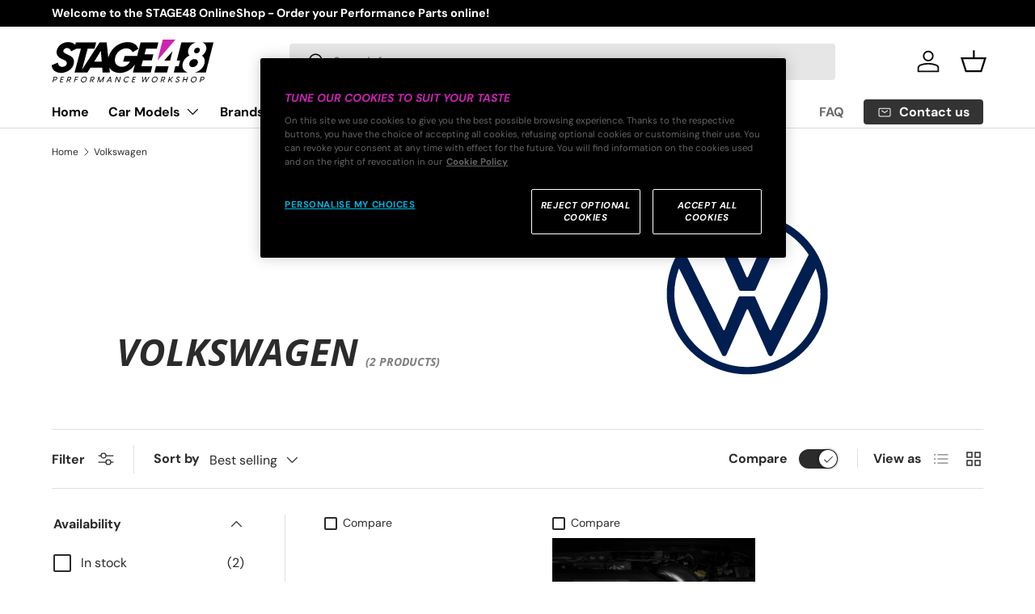

--- FILE ---
content_type: text/html; charset=utf-8
request_url: https://shop.stage48.lu/collections/volkswagen
body_size: 28644
content:
<!doctype html>
<html class="no-js" lang="en" dir="ltr">
<head><meta charset="utf-8">
<meta name="viewport" content="width=device-width,initial-scale=1">
<title>Volkswagen &ndash; Stage48 - Performance Workshop</title><link rel="canonical" href="https://shop.stage48.lu/collections/volkswagen"><link rel="icon" href="//shop.stage48.lu/cdn/shop/files/48_VECTOR_mini.svg?crop=center&height=48&v=1700058739&width=48" type="image/svg+xml">
  <link rel="apple-touch-icon" href="//shop.stage48.lu/cdn/shop/files/48_VECTOR_mini.svg?crop=center&height=180&v=1700058739&width=180"><meta property="og:site_name" content="Stage48 - Performance Workshop">
<meta property="og:url" content="https://shop.stage48.lu/collections/volkswagen">
<meta property="og:title" content="Volkswagen">
<meta property="og:type" content="product.group">
<meta property="og:description" content="Stage48 - Performance Workshop"><meta property="og:image" content="http://shop.stage48.lu/cdn/shop/collections/Volkswagen_logo_2019.svg?crop=center&height=1200&v=1699953859&width=1200">
  <meta property="og:image:secure_url" content="https://shop.stage48.lu/cdn/shop/collections/Volkswagen_logo_2019.svg?crop=center&height=1200&v=1699953859&width=1200">
  <meta property="og:image:width" content="1024">
  <meta property="og:image:height" content="1024"><meta name="twitter:card" content="summary_large_image">
<meta name="twitter:title" content="Volkswagen">
<meta name="twitter:description" content="Stage48 - Performance Workshop">
<style data-shopify>
@font-face {
  font-family: "DM Sans";
  font-weight: 400;
  font-style: normal;
  font-display: swap;
  src: url("//shop.stage48.lu/cdn/fonts/dm_sans/dmsans_n4.ec80bd4dd7e1a334c969c265873491ae56018d72.woff2") format("woff2"),
       url("//shop.stage48.lu/cdn/fonts/dm_sans/dmsans_n4.87bdd914d8a61247b911147ae68e754d695c58a6.woff") format("woff");
}
@font-face {
  font-family: "DM Sans";
  font-weight: 700;
  font-style: normal;
  font-display: swap;
  src: url("//shop.stage48.lu/cdn/fonts/dm_sans/dmsans_n7.97e21d81502002291ea1de8aefb79170c6946ce5.woff2") format("woff2"),
       url("//shop.stage48.lu/cdn/fonts/dm_sans/dmsans_n7.af5c214f5116410ca1d53a2090665620e78e2e1b.woff") format("woff");
}
@font-face {
  font-family: "DM Sans";
  font-weight: 400;
  font-style: italic;
  font-display: swap;
  src: url("//shop.stage48.lu/cdn/fonts/dm_sans/dmsans_i4.b8fe05e69ee95d5a53155c346957d8cbf5081c1a.woff2") format("woff2"),
       url("//shop.stage48.lu/cdn/fonts/dm_sans/dmsans_i4.403fe28ee2ea63e142575c0aa47684d65f8c23a0.woff") format("woff");
}
@font-face {
  font-family: "DM Sans";
  font-weight: 700;
  font-style: italic;
  font-display: swap;
  src: url("//shop.stage48.lu/cdn/fonts/dm_sans/dmsans_i7.52b57f7d7342eb7255084623d98ab83fd96e7f9b.woff2") format("woff2"),
       url("//shop.stage48.lu/cdn/fonts/dm_sans/dmsans_i7.d5e14ef18a1d4a8ce78a4187580b4eb1759c2eda.woff") format("woff");
}
@font-face {
  font-family: "Open Sans";
  font-weight: 700;
  font-style: italic;
  font-display: swap;
  src: url("//shop.stage48.lu/cdn/fonts/open_sans/opensans_i7.916ced2e2ce15f7fcd95d196601a15e7b89ee9a4.woff2") format("woff2"),
       url("//shop.stage48.lu/cdn/fonts/open_sans/opensans_i7.99a9cff8c86ea65461de497ade3d515a98f8b32a.woff") format("woff");
}
@font-face {
  font-family: "DM Sans";
  font-weight: 700;
  font-style: normal;
  font-display: swap;
  src: url("//shop.stage48.lu/cdn/fonts/dm_sans/dmsans_n7.97e21d81502002291ea1de8aefb79170c6946ce5.woff2") format("woff2"),
       url("//shop.stage48.lu/cdn/fonts/dm_sans/dmsans_n7.af5c214f5116410ca1d53a2090665620e78e2e1b.woff") format("woff");
}
:root {
      --bg-color: 255 255 255 / 1.0;
      --bg-color-og: 255 255 255 / 1.0;
      --heading-color: 42 43 42;
      --text-color: 42 43 42;
      --text-color-og: 42 43 42;
      --scrollbar-color: 42 43 42;
      --link-color: 42 43 42;
      --link-color-og: 42 43 42;
      --star-color: 255 159 28;--swatch-border-color-default: 212 213 212;
        --swatch-border-color-active: 149 149 149;
        --swatch-card-size: 24px;
        --swatch-variant-picker-size: 64px;--color-scheme-1-bg: 244 244 244 / 1.0;
      --color-scheme-1-grad: linear-gradient(180deg, rgba(244, 244, 244, 1), rgba(244, 244, 244, 1) 100%);
      --color-scheme-1-heading: 42 43 42;
      --color-scheme-1-text: 42 43 42;
      --color-scheme-1-btn-bg: 42 43 42;
      --color-scheme-1-btn-text: 255 255 255;
      --color-scheme-1-btn-bg-hover: 82 83 82;--color-scheme-2-bg: 42 43 42 / 1.0;
      --color-scheme-2-grad: linear-gradient(225deg, rgba(51, 59, 67, 0.88) 8%, rgba(41, 47, 54, 1) 56%, rgba(20, 20, 20, 1) 92%);
      --color-scheme-2-heading: 204 37 177;
      --color-scheme-2-text: 255 255 255;
      --color-scheme-2-btn-bg: 204 37 177;
      --color-scheme-2-btn-text: 255 255 255;
      --color-scheme-2-btn-bg-hover: 215 82 193;--color-scheme-3-bg: 204 37 177 / 1.0;
      --color-scheme-3-grad: linear-gradient(46deg, rgba(128, 76, 118, 1) 8%, rgba(204, 37, 177, 1) 32%, rgba(107, 76, 128, 1) 88%);
      --color-scheme-3-heading: 255 255 255;
      --color-scheme-3-text: 255 255 255;
      --color-scheme-3-btn-bg: 42 43 42;
      --color-scheme-3-btn-text: 255 255 255;
      --color-scheme-3-btn-bg-hover: 82 83 82;

      --drawer-bg-color: 255 255 255 / 1.0;
      --drawer-text-color: 42 43 42;

      --panel-bg-color: 244 244 244 / 1.0;
      --panel-heading-color: 42 43 42;
      --panel-text-color: 42 43 42;

      --in-stock-text-color: 44 126 63;
      --low-stock-text-color: 210 134 26;
      --very-low-stock-text-color: 180 12 28;
      --no-stock-text-color: 119 119 119;
      --no-stock-backordered-text-color: 119 119 119;

      --error-bg-color: 252 237 238;
      --error-text-color: 180 12 28;
      --success-bg-color: 232 246 234;
      --success-text-color: 44 126 63;
      --info-bg-color: 228 237 250;
      --info-text-color: 26 102 210;

      --heading-font-family: "Open Sans", sans-serif;
      --heading-font-style: italic;
      --heading-font-weight: 700;
      --heading-scale-start: 4;

      --navigation-font-family: "DM Sans", sans-serif;
      --navigation-font-style: normal;
      --navigation-font-weight: 700;
      --heading-text-transform: uppercase;
--subheading-text-transform: none;
      --body-font-family: "DM Sans", sans-serif;
      --body-font-style: normal;
      --body-font-weight: 400;
      --body-font-size: 16;

      --section-gap: 48;
      --heading-gap: calc(8 * var(--space-unit));--grid-column-gap: 20px;--btn-bg-color: 42 43 42;
      --btn-bg-hover-color: 82 83 82;
      --btn-text-color: 255 255 255;
      --btn-bg-color-og: 42 43 42;
      --btn-text-color-og: 255 255 255;
      --btn-alt-bg-color: 255 255 255;
      --btn-alt-bg-alpha: 1.0;
      --btn-alt-text-color: 42 43 42;
      --btn-border-width: 2px;
      --btn-padding-y: 12px;

      
      --btn-border-radius: 4px;
      

      --btn-lg-border-radius: 50%;
      --btn-icon-border-radius: 50%;
      --input-with-btn-inner-radius: var(--btn-border-radius);

      --input-bg-color: 255 255 255 / 1.0;
      --input-text-color: 42 43 42;
      --input-border-width: 2px;
      --input-border-radius: 2px;
      --textarea-border-radius: 2px;
      --input-border-radius: 4px;
      --input-bg-color-diff-3: #f7f7f7;
      --input-bg-color-diff-6: #f0f0f0;

      --modal-border-radius: 16px;
      --modal-overlay-color: 0 0 0;
      --modal-overlay-opacity: 0.4;
      --drawer-border-radius: 16px;
      --overlay-border-radius: 5px;--custom-label-bg-color: 13 44 84;
      --custom-label-text-color: 255 255 255;--sale-label-bg-color: 170 17 85;
      --sale-label-text-color: 255 255 255;--sold-out-label-bg-color: 42 43 42;
      --sold-out-label-text-color: 255 255 255;--new-label-bg-color: 127 184 0;
      --new-label-text-color: 255 255 255;--preorder-label-bg-color: 0 166 237;
      --preorder-label-text-color: 255 255 255;

      --page-width: 1200px;
      --gutter-sm: 20px;
      --gutter-md: 32px;
      --gutter-lg: 64px;

      --payment-terms-bg-color: #ffffff;

      --coll-card-bg-color: #F9F9F9;
      --coll-card-border-color: #f2f2f2;
        
          --aos-animate-duration: 0.6s;
        

        
          --aos-min-width: 0;
        
      

      --reading-width: 48em;
    }

    @media (max-width: 769px) {
      :root {
        --reading-width: 36em;
      }
    }
  </style><link rel="stylesheet" href="//shop.stage48.lu/cdn/shop/t/3/assets/main.css?v=174965773769551954551699958146">
  <script src="//shop.stage48.lu/cdn/shop/t/3/assets/main.js?v=6682958494115610291698154212" defer="defer"></script><link rel="preload" href="//shop.stage48.lu/cdn/fonts/dm_sans/dmsans_n4.ec80bd4dd7e1a334c969c265873491ae56018d72.woff2" as="font" type="font/woff2" crossorigin fetchpriority="high"><link rel="preload" href="//shop.stage48.lu/cdn/fonts/open_sans/opensans_i7.916ced2e2ce15f7fcd95d196601a15e7b89ee9a4.woff2" as="font" type="font/woff2" crossorigin fetchpriority="high"><script>window.performance && window.performance.mark && window.performance.mark('shopify.content_for_header.start');</script><meta id="shopify-digital-wallet" name="shopify-digital-wallet" content="/78620688713/digital_wallets/dialog">
<meta name="shopify-checkout-api-token" content="3e4b31bd1a3b4e74be668904cab27b28">
<meta id="in-context-paypal-metadata" data-shop-id="78620688713" data-venmo-supported="false" data-environment="production" data-locale="en_US" data-paypal-v4="true" data-currency="EUR">
<link rel="alternate" type="application/atom+xml" title="Feed" href="/collections/volkswagen.atom" />
<link rel="alternate" type="application/json+oembed" href="https://shop.stage48.lu/collections/volkswagen.oembed">
<script async="async" src="/checkouts/internal/preloads.js?locale=en-LU"></script>
<script id="shopify-features" type="application/json">{"accessToken":"3e4b31bd1a3b4e74be668904cab27b28","betas":["rich-media-storefront-analytics"],"domain":"shop.stage48.lu","predictiveSearch":true,"shopId":78620688713,"locale":"en"}</script>
<script>var Shopify = Shopify || {};
Shopify.shop = "bfc59b-2.myshopify.com";
Shopify.locale = "en";
Shopify.currency = {"active":"EUR","rate":"1.0"};
Shopify.country = "LU";
Shopify.theme = {"name":"Enterprise","id":154581205321,"schema_name":"Enterprise","schema_version":"1.3.1","theme_store_id":1657,"role":"main"};
Shopify.theme.handle = "null";
Shopify.theme.style = {"id":null,"handle":null};
Shopify.cdnHost = "shop.stage48.lu/cdn";
Shopify.routes = Shopify.routes || {};
Shopify.routes.root = "/";</script>
<script type="module">!function(o){(o.Shopify=o.Shopify||{}).modules=!0}(window);</script>
<script>!function(o){function n(){var o=[];function n(){o.push(Array.prototype.slice.apply(arguments))}return n.q=o,n}var t=o.Shopify=o.Shopify||{};t.loadFeatures=n(),t.autoloadFeatures=n()}(window);</script>
<script id="shop-js-analytics" type="application/json">{"pageType":"collection"}</script>
<script defer="defer" async type="module" src="//shop.stage48.lu/cdn/shopifycloud/shop-js/modules/v2/client.init-shop-cart-sync_C5BV16lS.en.esm.js"></script>
<script defer="defer" async type="module" src="//shop.stage48.lu/cdn/shopifycloud/shop-js/modules/v2/chunk.common_CygWptCX.esm.js"></script>
<script type="module">
  await import("//shop.stage48.lu/cdn/shopifycloud/shop-js/modules/v2/client.init-shop-cart-sync_C5BV16lS.en.esm.js");
await import("//shop.stage48.lu/cdn/shopifycloud/shop-js/modules/v2/chunk.common_CygWptCX.esm.js");

  window.Shopify.SignInWithShop?.initShopCartSync?.({"fedCMEnabled":true,"windoidEnabled":true});

</script>
<script id="__st">var __st={"a":78620688713,"offset":3600,"reqid":"d53d5392-485a-4d74-9692-ac4e876bfca2-1768683800","pageurl":"shop.stage48.lu\/collections\/volkswagen","u":"0843a28fb08e","p":"collection","rtyp":"collection","rid":621072023881};</script>
<script>window.ShopifyPaypalV4VisibilityTracking = true;</script>
<script id="captcha-bootstrap">!function(){'use strict';const t='contact',e='account',n='new_comment',o=[[t,t],['blogs',n],['comments',n],[t,'customer']],c=[[e,'customer_login'],[e,'guest_login'],[e,'recover_customer_password'],[e,'create_customer']],r=t=>t.map((([t,e])=>`form[action*='/${t}']:not([data-nocaptcha='true']) input[name='form_type'][value='${e}']`)).join(','),a=t=>()=>t?[...document.querySelectorAll(t)].map((t=>t.form)):[];function s(){const t=[...o],e=r(t);return a(e)}const i='password',u='form_key',d=['recaptcha-v3-token','g-recaptcha-response','h-captcha-response',i],f=()=>{try{return window.sessionStorage}catch{return}},m='__shopify_v',_=t=>t.elements[u];function p(t,e,n=!1){try{const o=window.sessionStorage,c=JSON.parse(o.getItem(e)),{data:r}=function(t){const{data:e,action:n}=t;return t[m]||n?{data:e,action:n}:{data:t,action:n}}(c);for(const[e,n]of Object.entries(r))t.elements[e]&&(t.elements[e].value=n);n&&o.removeItem(e)}catch(o){console.error('form repopulation failed',{error:o})}}const l='form_type',E='cptcha';function T(t){t.dataset[E]=!0}const w=window,h=w.document,L='Shopify',v='ce_forms',y='captcha';let A=!1;((t,e)=>{const n=(g='f06e6c50-85a8-45c8-87d0-21a2b65856fe',I='https://cdn.shopify.com/shopifycloud/storefront-forms-hcaptcha/ce_storefront_forms_captcha_hcaptcha.v1.5.2.iife.js',D={infoText:'Protected by hCaptcha',privacyText:'Privacy',termsText:'Terms'},(t,e,n)=>{const o=w[L][v],c=o.bindForm;if(c)return c(t,g,e,D).then(n);var r;o.q.push([[t,g,e,D],n]),r=I,A||(h.body.append(Object.assign(h.createElement('script'),{id:'captcha-provider',async:!0,src:r})),A=!0)});var g,I,D;w[L]=w[L]||{},w[L][v]=w[L][v]||{},w[L][v].q=[],w[L][y]=w[L][y]||{},w[L][y].protect=function(t,e){n(t,void 0,e),T(t)},Object.freeze(w[L][y]),function(t,e,n,w,h,L){const[v,y,A,g]=function(t,e,n){const i=e?o:[],u=t?c:[],d=[...i,...u],f=r(d),m=r(i),_=r(d.filter((([t,e])=>n.includes(e))));return[a(f),a(m),a(_),s()]}(w,h,L),I=t=>{const e=t.target;return e instanceof HTMLFormElement?e:e&&e.form},D=t=>v().includes(t);t.addEventListener('submit',(t=>{const e=I(t);if(!e)return;const n=D(e)&&!e.dataset.hcaptchaBound&&!e.dataset.recaptchaBound,o=_(e),c=g().includes(e)&&(!o||!o.value);(n||c)&&t.preventDefault(),c&&!n&&(function(t){try{if(!f())return;!function(t){const e=f();if(!e)return;const n=_(t);if(!n)return;const o=n.value;o&&e.removeItem(o)}(t);const e=Array.from(Array(32),(()=>Math.random().toString(36)[2])).join('');!function(t,e){_(t)||t.append(Object.assign(document.createElement('input'),{type:'hidden',name:u})),t.elements[u].value=e}(t,e),function(t,e){const n=f();if(!n)return;const o=[...t.querySelectorAll(`input[type='${i}']`)].map((({name:t})=>t)),c=[...d,...o],r={};for(const[a,s]of new FormData(t).entries())c.includes(a)||(r[a]=s);n.setItem(e,JSON.stringify({[m]:1,action:t.action,data:r}))}(t,e)}catch(e){console.error('failed to persist form',e)}}(e),e.submit())}));const S=(t,e)=>{t&&!t.dataset[E]&&(n(t,e.some((e=>e===t))),T(t))};for(const o of['focusin','change'])t.addEventListener(o,(t=>{const e=I(t);D(e)&&S(e,y())}));const B=e.get('form_key'),M=e.get(l),P=B&&M;t.addEventListener('DOMContentLoaded',(()=>{const t=y();if(P)for(const e of t)e.elements[l].value===M&&p(e,B);[...new Set([...A(),...v().filter((t=>'true'===t.dataset.shopifyCaptcha))])].forEach((e=>S(e,t)))}))}(h,new URLSearchParams(w.location.search),n,t,e,['guest_login'])})(!0,!0)}();</script>
<script integrity="sha256-4kQ18oKyAcykRKYeNunJcIwy7WH5gtpwJnB7kiuLZ1E=" data-source-attribution="shopify.loadfeatures" defer="defer" src="//shop.stage48.lu/cdn/shopifycloud/storefront/assets/storefront/load_feature-a0a9edcb.js" crossorigin="anonymous"></script>
<script data-source-attribution="shopify.dynamic_checkout.dynamic.init">var Shopify=Shopify||{};Shopify.PaymentButton=Shopify.PaymentButton||{isStorefrontPortableWallets:!0,init:function(){window.Shopify.PaymentButton.init=function(){};var t=document.createElement("script");t.src="https://shop.stage48.lu/cdn/shopifycloud/portable-wallets/latest/portable-wallets.en.js",t.type="module",document.head.appendChild(t)}};
</script>
<script data-source-attribution="shopify.dynamic_checkout.buyer_consent">
  function portableWalletsHideBuyerConsent(e){var t=document.getElementById("shopify-buyer-consent"),n=document.getElementById("shopify-subscription-policy-button");t&&n&&(t.classList.add("hidden"),t.setAttribute("aria-hidden","true"),n.removeEventListener("click",e))}function portableWalletsShowBuyerConsent(e){var t=document.getElementById("shopify-buyer-consent"),n=document.getElementById("shopify-subscription-policy-button");t&&n&&(t.classList.remove("hidden"),t.removeAttribute("aria-hidden"),n.addEventListener("click",e))}window.Shopify?.PaymentButton&&(window.Shopify.PaymentButton.hideBuyerConsent=portableWalletsHideBuyerConsent,window.Shopify.PaymentButton.showBuyerConsent=portableWalletsShowBuyerConsent);
</script>
<script data-source-attribution="shopify.dynamic_checkout.cart.bootstrap">document.addEventListener("DOMContentLoaded",(function(){function t(){return document.querySelector("shopify-accelerated-checkout-cart, shopify-accelerated-checkout")}if(t())Shopify.PaymentButton.init();else{new MutationObserver((function(e,n){t()&&(Shopify.PaymentButton.init(),n.disconnect())})).observe(document.body,{childList:!0,subtree:!0})}}));
</script>
<link id="shopify-accelerated-checkout-styles" rel="stylesheet" media="screen" href="https://shop.stage48.lu/cdn/shopifycloud/portable-wallets/latest/accelerated-checkout-backwards-compat.css" crossorigin="anonymous">
<style id="shopify-accelerated-checkout-cart">
        #shopify-buyer-consent {
  margin-top: 1em;
  display: inline-block;
  width: 100%;
}

#shopify-buyer-consent.hidden {
  display: none;
}

#shopify-subscription-policy-button {
  background: none;
  border: none;
  padding: 0;
  text-decoration: underline;
  font-size: inherit;
  cursor: pointer;
}

#shopify-subscription-policy-button::before {
  box-shadow: none;
}

      </style>
<script id="sections-script" data-sections="header,footer" defer="defer" src="//shop.stage48.lu/cdn/shop/t/3/compiled_assets/scripts.js?378"></script>
<script>window.performance && window.performance.mark && window.performance.mark('shopify.content_for_header.end');</script>

    <script src="//shop.stage48.lu/cdn/shop/t/3/assets/animate-on-scroll.js?v=15249566486942820451698154211" defer="defer"></script>
    <link rel="stylesheet" href="//shop.stage48.lu/cdn/shop/t/3/assets/animate-on-scroll.css?v=116194678796051782541698154211">
  

  <script>document.documentElement.className = document.documentElement.className.replace('no-js', 'js');</script><!-- CC Custom Head Start --><!-- CC Custom Head End --><!-- Google tag (gtag.js) -->
<script async src="https://www.googletagmanager.com/gtag/js?id=G-Z73WNZMR5S"></script>
<script>
  window.dataLayer = window.dataLayer || [];
  function gtag(){dataLayer.push(arguments);}
  gtag('js', new Date());

  gtag('config', 'G-Z73WNZMR5S');
</script>


  <!-- OneTrust Cookies Consent Notice start for stage48.lu -->
    <script type="text/javascript" src="https://cdn.cookielaw.org/consent/b5d59c9a-738c-4c92-830d-8927abd9bcc2/OtAutoBlock.js" ></script>
    <script src="https://cdn.cookielaw.org/scripttemplates/otSDKStub.js" data-language="en" type="text/javascript" charset="UTF-8" data-domain-script="b5d59c9a-738c-4c92-830d-8927abd9bcc2" ></script>
    <script type="text/javascript">
      function OptanonWrapper() { }
    </script>
  <!-- OneTrust Cookies Consent Notice end for stage48.lu -->
  
<link href="https://monorail-edge.shopifysvc.com" rel="dns-prefetch">
<script>(function(){if ("sendBeacon" in navigator && "performance" in window) {try {var session_token_from_headers = performance.getEntriesByType('navigation')[0].serverTiming.find(x => x.name == '_s').description;} catch {var session_token_from_headers = undefined;}var session_cookie_matches = document.cookie.match(/_shopify_s=([^;]*)/);var session_token_from_cookie = session_cookie_matches && session_cookie_matches.length === 2 ? session_cookie_matches[1] : "";var session_token = session_token_from_headers || session_token_from_cookie || "";function handle_abandonment_event(e) {var entries = performance.getEntries().filter(function(entry) {return /monorail-edge.shopifysvc.com/.test(entry.name);});if (!window.abandonment_tracked && entries.length === 0) {window.abandonment_tracked = true;var currentMs = Date.now();var navigation_start = performance.timing.navigationStart;var payload = {shop_id: 78620688713,url: window.location.href,navigation_start,duration: currentMs - navigation_start,session_token,page_type: "collection"};window.navigator.sendBeacon("https://monorail-edge.shopifysvc.com/v1/produce", JSON.stringify({schema_id: "online_store_buyer_site_abandonment/1.1",payload: payload,metadata: {event_created_at_ms: currentMs,event_sent_at_ms: currentMs}}));}}window.addEventListener('pagehide', handle_abandonment_event);}}());</script>
<script id="web-pixels-manager-setup">(function e(e,d,r,n,o){if(void 0===o&&(o={}),!Boolean(null===(a=null===(i=window.Shopify)||void 0===i?void 0:i.analytics)||void 0===a?void 0:a.replayQueue)){var i,a;window.Shopify=window.Shopify||{};var t=window.Shopify;t.analytics=t.analytics||{};var s=t.analytics;s.replayQueue=[],s.publish=function(e,d,r){return s.replayQueue.push([e,d,r]),!0};try{self.performance.mark("wpm:start")}catch(e){}var l=function(){var e={modern:/Edge?\/(1{2}[4-9]|1[2-9]\d|[2-9]\d{2}|\d{4,})\.\d+(\.\d+|)|Firefox\/(1{2}[4-9]|1[2-9]\d|[2-9]\d{2}|\d{4,})\.\d+(\.\d+|)|Chrom(ium|e)\/(9{2}|\d{3,})\.\d+(\.\d+|)|(Maci|X1{2}).+ Version\/(15\.\d+|(1[6-9]|[2-9]\d|\d{3,})\.\d+)([,.]\d+|)( \(\w+\)|)( Mobile\/\w+|) Safari\/|Chrome.+OPR\/(9{2}|\d{3,})\.\d+\.\d+|(CPU[ +]OS|iPhone[ +]OS|CPU[ +]iPhone|CPU IPhone OS|CPU iPad OS)[ +]+(15[._]\d+|(1[6-9]|[2-9]\d|\d{3,})[._]\d+)([._]\d+|)|Android:?[ /-](13[3-9]|1[4-9]\d|[2-9]\d{2}|\d{4,})(\.\d+|)(\.\d+|)|Android.+Firefox\/(13[5-9]|1[4-9]\d|[2-9]\d{2}|\d{4,})\.\d+(\.\d+|)|Android.+Chrom(ium|e)\/(13[3-9]|1[4-9]\d|[2-9]\d{2}|\d{4,})\.\d+(\.\d+|)|SamsungBrowser\/([2-9]\d|\d{3,})\.\d+/,legacy:/Edge?\/(1[6-9]|[2-9]\d|\d{3,})\.\d+(\.\d+|)|Firefox\/(5[4-9]|[6-9]\d|\d{3,})\.\d+(\.\d+|)|Chrom(ium|e)\/(5[1-9]|[6-9]\d|\d{3,})\.\d+(\.\d+|)([\d.]+$|.*Safari\/(?![\d.]+ Edge\/[\d.]+$))|(Maci|X1{2}).+ Version\/(10\.\d+|(1[1-9]|[2-9]\d|\d{3,})\.\d+)([,.]\d+|)( \(\w+\)|)( Mobile\/\w+|) Safari\/|Chrome.+OPR\/(3[89]|[4-9]\d|\d{3,})\.\d+\.\d+|(CPU[ +]OS|iPhone[ +]OS|CPU[ +]iPhone|CPU IPhone OS|CPU iPad OS)[ +]+(10[._]\d+|(1[1-9]|[2-9]\d|\d{3,})[._]\d+)([._]\d+|)|Android:?[ /-](13[3-9]|1[4-9]\d|[2-9]\d{2}|\d{4,})(\.\d+|)(\.\d+|)|Mobile Safari.+OPR\/([89]\d|\d{3,})\.\d+\.\d+|Android.+Firefox\/(13[5-9]|1[4-9]\d|[2-9]\d{2}|\d{4,})\.\d+(\.\d+|)|Android.+Chrom(ium|e)\/(13[3-9]|1[4-9]\d|[2-9]\d{2}|\d{4,})\.\d+(\.\d+|)|Android.+(UC? ?Browser|UCWEB|U3)[ /]?(15\.([5-9]|\d{2,})|(1[6-9]|[2-9]\d|\d{3,})\.\d+)\.\d+|SamsungBrowser\/(5\.\d+|([6-9]|\d{2,})\.\d+)|Android.+MQ{2}Browser\/(14(\.(9|\d{2,})|)|(1[5-9]|[2-9]\d|\d{3,})(\.\d+|))(\.\d+|)|K[Aa][Ii]OS\/(3\.\d+|([4-9]|\d{2,})\.\d+)(\.\d+|)/},d=e.modern,r=e.legacy,n=navigator.userAgent;return n.match(d)?"modern":n.match(r)?"legacy":"unknown"}(),u="modern"===l?"modern":"legacy",c=(null!=n?n:{modern:"",legacy:""})[u],f=function(e){return[e.baseUrl,"/wpm","/b",e.hashVersion,"modern"===e.buildTarget?"m":"l",".js"].join("")}({baseUrl:d,hashVersion:r,buildTarget:u}),m=function(e){var d=e.version,r=e.bundleTarget,n=e.surface,o=e.pageUrl,i=e.monorailEndpoint;return{emit:function(e){var a=e.status,t=e.errorMsg,s=(new Date).getTime(),l=JSON.stringify({metadata:{event_sent_at_ms:s},events:[{schema_id:"web_pixels_manager_load/3.1",payload:{version:d,bundle_target:r,page_url:o,status:a,surface:n,error_msg:t},metadata:{event_created_at_ms:s}}]});if(!i)return console&&console.warn&&console.warn("[Web Pixels Manager] No Monorail endpoint provided, skipping logging."),!1;try{return self.navigator.sendBeacon.bind(self.navigator)(i,l)}catch(e){}var u=new XMLHttpRequest;try{return u.open("POST",i,!0),u.setRequestHeader("Content-Type","text/plain"),u.send(l),!0}catch(e){return console&&console.warn&&console.warn("[Web Pixels Manager] Got an unhandled error while logging to Monorail."),!1}}}}({version:r,bundleTarget:l,surface:e.surface,pageUrl:self.location.href,monorailEndpoint:e.monorailEndpoint});try{o.browserTarget=l,function(e){var d=e.src,r=e.async,n=void 0===r||r,o=e.onload,i=e.onerror,a=e.sri,t=e.scriptDataAttributes,s=void 0===t?{}:t,l=document.createElement("script"),u=document.querySelector("head"),c=document.querySelector("body");if(l.async=n,l.src=d,a&&(l.integrity=a,l.crossOrigin="anonymous"),s)for(var f in s)if(Object.prototype.hasOwnProperty.call(s,f))try{l.dataset[f]=s[f]}catch(e){}if(o&&l.addEventListener("load",o),i&&l.addEventListener("error",i),u)u.appendChild(l);else{if(!c)throw new Error("Did not find a head or body element to append the script");c.appendChild(l)}}({src:f,async:!0,onload:function(){if(!function(){var e,d;return Boolean(null===(d=null===(e=window.Shopify)||void 0===e?void 0:e.analytics)||void 0===d?void 0:d.initialized)}()){var d=window.webPixelsManager.init(e)||void 0;if(d){var r=window.Shopify.analytics;r.replayQueue.forEach((function(e){var r=e[0],n=e[1],o=e[2];d.publishCustomEvent(r,n,o)})),r.replayQueue=[],r.publish=d.publishCustomEvent,r.visitor=d.visitor,r.initialized=!0}}},onerror:function(){return m.emit({status:"failed",errorMsg:"".concat(f," has failed to load")})},sri:function(e){var d=/^sha384-[A-Za-z0-9+/=]+$/;return"string"==typeof e&&d.test(e)}(c)?c:"",scriptDataAttributes:o}),m.emit({status:"loading"})}catch(e){m.emit({status:"failed",errorMsg:(null==e?void 0:e.message)||"Unknown error"})}}})({shopId: 78620688713,storefrontBaseUrl: "https://shop.stage48.lu",extensionsBaseUrl: "https://extensions.shopifycdn.com/cdn/shopifycloud/web-pixels-manager",monorailEndpoint: "https://monorail-edge.shopifysvc.com/unstable/produce_batch",surface: "storefront-renderer",enabledBetaFlags: ["2dca8a86"],webPixelsConfigList: [{"id":"shopify-app-pixel","configuration":"{}","eventPayloadVersion":"v1","runtimeContext":"STRICT","scriptVersion":"0450","apiClientId":"shopify-pixel","type":"APP","privacyPurposes":["ANALYTICS","MARKETING"]},{"id":"shopify-custom-pixel","eventPayloadVersion":"v1","runtimeContext":"LAX","scriptVersion":"0450","apiClientId":"shopify-pixel","type":"CUSTOM","privacyPurposes":["ANALYTICS","MARKETING"]}],isMerchantRequest: false,initData: {"shop":{"name":"Stage48 - Performance Workshop","paymentSettings":{"currencyCode":"EUR"},"myshopifyDomain":"bfc59b-2.myshopify.com","countryCode":"LU","storefrontUrl":"https:\/\/shop.stage48.lu"},"customer":null,"cart":null,"checkout":null,"productVariants":[],"purchasingCompany":null},},"https://shop.stage48.lu/cdn","fcfee988w5aeb613cpc8e4bc33m6693e112",{"modern":"","legacy":""},{"shopId":"78620688713","storefrontBaseUrl":"https:\/\/shop.stage48.lu","extensionBaseUrl":"https:\/\/extensions.shopifycdn.com\/cdn\/shopifycloud\/web-pixels-manager","surface":"storefront-renderer","enabledBetaFlags":"[\"2dca8a86\"]","isMerchantRequest":"false","hashVersion":"fcfee988w5aeb613cpc8e4bc33m6693e112","publish":"custom","events":"[[\"page_viewed\",{}],[\"collection_viewed\",{\"collection\":{\"id\":\"621072023881\",\"title\":\"Volkswagen\",\"productVariants\":[{\"price\":{\"amount\":69.9,\"currencyCode\":\"EUR\"},\"product\":{\"title\":\"Pipercross Performance Luftfilter - PP1895DRY\",\"vendor\":\"PIPERCROSS\",\"id\":\"9838150615369\",\"untranslatedTitle\":\"Pipercross Performance Luftfilter - PP1895DRY\",\"url\":\"\/products\/pipercross-performance-luftfilter-pp1895dry\",\"type\":\"Air Intake\"},\"id\":\"53006322532681\",\"image\":{\"src\":\"\/\/shop.stage48.lu\/cdn\/shop\/files\/pipercross-performance-luftfilter-pp2001dry_d684da52-5ee1-4153-aa6d-07a22b73c2f4.webp?v=1758788098\"},\"sku\":\"PP1895DRY\",\"title\":\"Default Title\",\"untranslatedTitle\":\"Default Title\"},{\"price\":{\"amount\":512.09,\"currencyCode\":\"EUR\"},\"product\":{\"title\":\"APR Intake System 2.0T EA888 MQB EVO 4 Garrett-Turbo (Golf GTI etc.)\",\"vendor\":\"APR\",\"id\":\"9426371871049\",\"untranslatedTitle\":\"APR Intake System 2.0T EA888 MQB EVO 4 Garrett-Turbo (Golf GTI etc.)\",\"url\":\"\/products\/s48-performance-package-1\",\"type\":\"APR Intake System 2.0T EA888 MQB EVO 4 Garrett-Turbo\"},\"id\":\"51262170628425\",\"image\":{\"src\":\"\/\/shop.stage48.lu\/cdn\/shop\/files\/CI100052_023_1920x1920_189bdd26-1a6b-4dd0-9f7e-077dc6a00a00.jpg?v=1705590415\"},\"sku\":\"S48perf-EA888evo4Garret\",\"title\":\"Package price including installation\",\"untranslatedTitle\":\"Package price including installation\"}]}}]]"});</script><script>
  window.ShopifyAnalytics = window.ShopifyAnalytics || {};
  window.ShopifyAnalytics.meta = window.ShopifyAnalytics.meta || {};
  window.ShopifyAnalytics.meta.currency = 'EUR';
  var meta = {"products":[{"id":9838150615369,"gid":"gid:\/\/shopify\/Product\/9838150615369","vendor":"PIPERCROSS","type":"Air Intake","handle":"pipercross-performance-luftfilter-pp1895dry","variants":[{"id":53006322532681,"price":6990,"name":"Pipercross Performance Luftfilter - PP1895DRY","public_title":null,"sku":"PP1895DRY"}],"remote":false},{"id":9426371871049,"gid":"gid:\/\/shopify\/Product\/9426371871049","vendor":"APR","type":"APR Intake System 2.0T EA888 MQB EVO 4 Garrett-Turbo","handle":"s48-performance-package-1","variants":[{"id":51262170628425,"price":51209,"name":"APR Intake System 2.0T EA888 MQB EVO 4 Garrett-Turbo (Golf GTI etc.) - Package price including installation","public_title":"Package price including installation","sku":"S48perf-EA888evo4Garret"}],"remote":false}],"page":{"pageType":"collection","resourceType":"collection","resourceId":621072023881,"requestId":"d53d5392-485a-4d74-9692-ac4e876bfca2-1768683800"}};
  for (var attr in meta) {
    window.ShopifyAnalytics.meta[attr] = meta[attr];
  }
</script>
<script class="analytics">
  (function () {
    var customDocumentWrite = function(content) {
      var jquery = null;

      if (window.jQuery) {
        jquery = window.jQuery;
      } else if (window.Checkout && window.Checkout.$) {
        jquery = window.Checkout.$;
      }

      if (jquery) {
        jquery('body').append(content);
      }
    };

    var hasLoggedConversion = function(token) {
      if (token) {
        return document.cookie.indexOf('loggedConversion=' + token) !== -1;
      }
      return false;
    }

    var setCookieIfConversion = function(token) {
      if (token) {
        var twoMonthsFromNow = new Date(Date.now());
        twoMonthsFromNow.setMonth(twoMonthsFromNow.getMonth() + 2);

        document.cookie = 'loggedConversion=' + token + '; expires=' + twoMonthsFromNow;
      }
    }

    var trekkie = window.ShopifyAnalytics.lib = window.trekkie = window.trekkie || [];
    if (trekkie.integrations) {
      return;
    }
    trekkie.methods = [
      'identify',
      'page',
      'ready',
      'track',
      'trackForm',
      'trackLink'
    ];
    trekkie.factory = function(method) {
      return function() {
        var args = Array.prototype.slice.call(arguments);
        args.unshift(method);
        trekkie.push(args);
        return trekkie;
      };
    };
    for (var i = 0; i < trekkie.methods.length; i++) {
      var key = trekkie.methods[i];
      trekkie[key] = trekkie.factory(key);
    }
    trekkie.load = function(config) {
      trekkie.config = config || {};
      trekkie.config.initialDocumentCookie = document.cookie;
      var first = document.getElementsByTagName('script')[0];
      var script = document.createElement('script');
      script.type = 'text/javascript';
      script.onerror = function(e) {
        var scriptFallback = document.createElement('script');
        scriptFallback.type = 'text/javascript';
        scriptFallback.onerror = function(error) {
                var Monorail = {
      produce: function produce(monorailDomain, schemaId, payload) {
        var currentMs = new Date().getTime();
        var event = {
          schema_id: schemaId,
          payload: payload,
          metadata: {
            event_created_at_ms: currentMs,
            event_sent_at_ms: currentMs
          }
        };
        return Monorail.sendRequest("https://" + monorailDomain + "/v1/produce", JSON.stringify(event));
      },
      sendRequest: function sendRequest(endpointUrl, payload) {
        // Try the sendBeacon API
        if (window && window.navigator && typeof window.navigator.sendBeacon === 'function' && typeof window.Blob === 'function' && !Monorail.isIos12()) {
          var blobData = new window.Blob([payload], {
            type: 'text/plain'
          });

          if (window.navigator.sendBeacon(endpointUrl, blobData)) {
            return true;
          } // sendBeacon was not successful

        } // XHR beacon

        var xhr = new XMLHttpRequest();

        try {
          xhr.open('POST', endpointUrl);
          xhr.setRequestHeader('Content-Type', 'text/plain');
          xhr.send(payload);
        } catch (e) {
          console.log(e);
        }

        return false;
      },
      isIos12: function isIos12() {
        return window.navigator.userAgent.lastIndexOf('iPhone; CPU iPhone OS 12_') !== -1 || window.navigator.userAgent.lastIndexOf('iPad; CPU OS 12_') !== -1;
      }
    };
    Monorail.produce('monorail-edge.shopifysvc.com',
      'trekkie_storefront_load_errors/1.1',
      {shop_id: 78620688713,
      theme_id: 154581205321,
      app_name: "storefront",
      context_url: window.location.href,
      source_url: "//shop.stage48.lu/cdn/s/trekkie.storefront.cd680fe47e6c39ca5d5df5f0a32d569bc48c0f27.min.js"});

        };
        scriptFallback.async = true;
        scriptFallback.src = '//shop.stage48.lu/cdn/s/trekkie.storefront.cd680fe47e6c39ca5d5df5f0a32d569bc48c0f27.min.js';
        first.parentNode.insertBefore(scriptFallback, first);
      };
      script.async = true;
      script.src = '//shop.stage48.lu/cdn/s/trekkie.storefront.cd680fe47e6c39ca5d5df5f0a32d569bc48c0f27.min.js';
      first.parentNode.insertBefore(script, first);
    };
    trekkie.load(
      {"Trekkie":{"appName":"storefront","development":false,"defaultAttributes":{"shopId":78620688713,"isMerchantRequest":null,"themeId":154581205321,"themeCityHash":"11021167694045173392","contentLanguage":"en","currency":"EUR","eventMetadataId":"514285cd-b7c9-4220-b8ed-6d35ffddbe3a"},"isServerSideCookieWritingEnabled":true,"monorailRegion":"shop_domain","enabledBetaFlags":["65f19447"]},"Session Attribution":{},"S2S":{"facebookCapiEnabled":false,"source":"trekkie-storefront-renderer","apiClientId":580111}}
    );

    var loaded = false;
    trekkie.ready(function() {
      if (loaded) return;
      loaded = true;

      window.ShopifyAnalytics.lib = window.trekkie;

      var originalDocumentWrite = document.write;
      document.write = customDocumentWrite;
      try { window.ShopifyAnalytics.merchantGoogleAnalytics.call(this); } catch(error) {};
      document.write = originalDocumentWrite;

      window.ShopifyAnalytics.lib.page(null,{"pageType":"collection","resourceType":"collection","resourceId":621072023881,"requestId":"d53d5392-485a-4d74-9692-ac4e876bfca2-1768683800","shopifyEmitted":true});

      var match = window.location.pathname.match(/checkouts\/(.+)\/(thank_you|post_purchase)/)
      var token = match? match[1]: undefined;
      if (!hasLoggedConversion(token)) {
        setCookieIfConversion(token);
        window.ShopifyAnalytics.lib.track("Viewed Product Category",{"currency":"EUR","category":"Collection: volkswagen","collectionName":"volkswagen","collectionId":621072023881,"nonInteraction":true},undefined,undefined,{"shopifyEmitted":true});
      }
    });


        var eventsListenerScript = document.createElement('script');
        eventsListenerScript.async = true;
        eventsListenerScript.src = "//shop.stage48.lu/cdn/shopifycloud/storefront/assets/shop_events_listener-3da45d37.js";
        document.getElementsByTagName('head')[0].appendChild(eventsListenerScript);

})();</script>
<script
  defer
  src="https://shop.stage48.lu/cdn/shopifycloud/perf-kit/shopify-perf-kit-3.0.4.min.js"
  data-application="storefront-renderer"
  data-shop-id="78620688713"
  data-render-region="gcp-us-east1"
  data-page-type="collection"
  data-theme-instance-id="154581205321"
  data-theme-name="Enterprise"
  data-theme-version="1.3.1"
  data-monorail-region="shop_domain"
  data-resource-timing-sampling-rate="10"
  data-shs="true"
  data-shs-beacon="true"
  data-shs-export-with-fetch="true"
  data-shs-logs-sample-rate="1"
  data-shs-beacon-endpoint="https://shop.stage48.lu/api/collect"
></script>
</head>

<body class="cc-animate-enabled">
  <a class="skip-link btn btn--primary visually-hidden" href="#main-content">Skip to content</a><!-- BEGIN sections: header-group -->
<div id="shopify-section-sections--19983939699017__announcement" class="shopify-section shopify-section-group-header-group cc-announcement">
<link href="//shop.stage48.lu/cdn/shop/t/3/assets/announcement.css?v=64767389152932430921698154211" rel="stylesheet" type="text/css" media="all" />
  <script src="//shop.stage48.lu/cdn/shop/t/3/assets/announcement.js?v=104149175048479582391698154211" defer="defer"></script><style data-shopify>.announcement {
      --announcement-text-color: 255 255 255;
      background-color: #000000;
    }</style><script src="//shop.stage48.lu/cdn/shop/t/3/assets/custom-select.js?v=58588404616066706311698154212" defer="defer"></script><announcement-bar class="announcement block text-body-small" data-slide-delay="7000">
    <div class="container">
      <div class="flex">
        <div class="announcement__col--left announcement__col--align-left announcement__slider" aria-roledescription="carousel" aria-live="off"><div class="announcement__text flex items-center m-0"  aria-roledescription="slide">
              <div class="rte"><p><strong>Welcome to the STAGE48 OnlineShop - Order your Performance Parts online!</strong></p></div>
            </div><div class="announcement__text flex items-center m-0"  aria-roledescription="slide">
              <div class="rte"><p><strong>We've added some new products!</strong> <a href="/collections" title="All collections">See them here!</a></p></div>
            </div></div>

        
          <div class="announcement__col--right hidden md:flex md:items-center"><div class="announcement__localization">
                <form method="post" action="/localization" id="nav-localization" accept-charset="UTF-8" class="form localization no-js-hidden" enctype="multipart/form-data"><input type="hidden" name="form_type" value="localization" /><input type="hidden" name="utf8" value="✓" /><input type="hidden" name="_method" value="put" /><input type="hidden" name="return_to" value="/collections/volkswagen" /><div class="localization__grid"></div><script>
      customElements.whenDefined('custom-select').then(() => {
        if (!customElements.get('country-selector')) {
          class CountrySelector extends customElements.get('custom-select') {
            constructor() {
              super();
              this.loaded = false;
            }

            async showListbox() {
              if (this.loaded) {
                super.showListbox();
                return;
              }

              this.button.classList.add('is-loading');
              this.button.setAttribute('aria-disabled', 'true');

              try {
                const response = await fetch('?section_id=country-selector');
                if (!response.ok) throw new Error(response.status);

                const tmpl = document.createElement('template');
                tmpl.innerHTML = await response.text();

                const el = tmpl.content.querySelector('.custom-select__listbox');
                this.listbox.innerHTML = el.innerHTML;

                this.options = this.querySelectorAll('.custom-select__option');
                this.loaded = true;
              } catch {
                this.listbox.innerHTML = '<li>Error fetching countries, please try again.</li>';
              } finally {
                super.showListbox();
                this.button.classList.remove('is-loading');
                this.button.setAttribute('aria-disabled', 'false');
              }
            }

            setButtonWidth() {
              return;
            }
          }

          customElements.define('country-selector', CountrySelector);
        }
      });
    </script><script>
    document.getElementById('nav-localization').addEventListener('change', (evt) => {
      const input = evt.target.previousElementSibling;
      if (input && input.tagName === 'INPUT') {
        input.value = evt.detail.selectedValue;
        evt.currentTarget.submit();
      }
    });
  </script></form>
              </div></div></div>
    </div>
  </announcement-bar>
</div><div id="shopify-section-sections--19983939699017__header" class="shopify-section shopify-section-group-header-group cc-header">
<style data-shopify>.header {
  --bg-color: 255 255 255 / 1.0;
  --text-color: 7 7 7;
  --nav-bg-color: 255 255 255;
  --nav-text-color: 7 7 7;
  --nav-child-bg-color:  255 255 255;
  --nav-child-text-color: 7 7 7;
  --header-accent-color: 119 119 119;
  --search-bg-color: #e6e6e6;
  
  
  }</style><store-header class="header bg-theme-bg text-theme-text has-motion"data-is-sticky="true"style="--header-transition-speed: 300ms">
  <header class="header__grid header__grid--left-logo container flex flex-wrap items-center">
    <div class="header__logo logo flex js-closes-menu"><a class="logo__link inline-block" href="/"><span class="flex" style="max-width: 200px;">
              <img srcset="//shop.stage48.lu/cdn/shop/files/stage48_VECTOR_mini.svg?v=1700060686&width=200, //shop.stage48.lu/cdn/shop/files/stage48_VECTOR_mini.svg?v=1700060686&width=400 2x" src="//shop.stage48.lu/cdn/shop/files/stage48_VECTOR_mini.svg?v=1700060686&width=400"
           style="object-position: 50.0% 50.0%" loading="eager"
           width="400"
           height="106"
           alt="Stage48 - Performance Workshop">
            </span></a></div><link rel="stylesheet" href="//shop.stage48.lu/cdn/shop/t/3/assets/predictive-search.css?v=33632668381892787391698154212" media="print" onload="this.media='all'">
        <script src="//shop.stage48.lu/cdn/shop/t/3/assets/predictive-search.js?v=98056962779492199991698154212" defer="defer"></script>
        <script src="//shop.stage48.lu/cdn/shop/t/3/assets/tabs.js?v=135558236254064818051698154213" defer="defer"></script><div class="header__search relative js-closes-menu"><link rel="stylesheet" href="//shop.stage48.lu/cdn/shop/t/3/assets/search-suggestions.css?v=42785600753809748511698154213" media="print" onload="this.media='all'"><predictive-search class="block" data-loading-text="Loading..."><form class="search relative search--speech" role="search" action="/search" method="get">
    <label class="label visually-hidden" for="header-search">Search</label>
    <script src="//shop.stage48.lu/cdn/shop/t/3/assets/search-form.js?v=43677551656194261111698154213" defer="defer"></script>
    <search-form class="search__form block">
      <input type="hidden" name="type" value="product,page,article">
      <input type="hidden" name="options[prefix]" value="last">
      <input type="search"
             class="search__input w-full input js-search-input"
             id="header-search"
             name="q"
             placeholder="Search for products"
             
               data-placeholder-one="Search for products"
             
             
               data-placeholder-two="Search for articles"
             
             
               data-placeholder-three="Search for collections"
             
             data-placeholder-prompts-mob="false"
             
               data-typing-speed="100"
               data-deleting-speed="60"
               data-delay-after-deleting="500"
               data-delay-before-first-delete="2000"
               data-delay-after-word-typed="2400"
             
             role="combobox"
               autocomplete="off"
               aria-autocomplete="list"
               aria-controls="predictive-search-results"
               aria-owns="predictive-search-results"
               aria-haspopup="listbox"
               aria-expanded="false"
               spellcheck="false"><button class="search__submit text-current absolute focus-inset start"><span class="visually-hidden">Search</span><svg width="21" height="23" viewBox="0 0 21 23" fill="currentColor" aria-hidden="true" focusable="false" role="presentation" class="icon"><path d="M14.398 14.483 19 19.514l-1.186 1.014-4.59-5.017a8.317 8.317 0 0 1-4.888 1.578C3.732 17.089 0 13.369 0 8.779S3.732.472 8.336.472c4.603 0 8.335 3.72 8.335 8.307a8.265 8.265 0 0 1-2.273 5.704ZM8.336 15.53c3.74 0 6.772-3.022 6.772-6.75 0-3.729-3.031-6.75-6.772-6.75S1.563 5.051 1.563 8.78c0 3.728 3.032 6.75 6.773 6.75Z"/></svg>
</button>
<button type="button" class="search__reset text-current vertical-center absolute focus-inset js-search-reset" hidden>
        <span class="visually-hidden">Reset</span>
        <svg width="24" height="24" viewBox="0 0 24 24" stroke="currentColor" stroke-width="1.5" fill="none" fill-rule="evenodd" stroke-linejoin="round" aria-hidden="true" focusable="false" role="presentation" class="icon"><path d="M5 19 19 5M5 5l14 14"/></svg>
      </button><speech-search-button class="search__speech focus-inset end hidden" tabindex="0" title="Search by voice"
          style="--speech-icon-color: #ff580d">
          <svg width="24" height="24" viewBox="0 0 24 24" aria-hidden="true" focusable="false" role="presentation" class="icon"><path fill="currentColor" d="M17.3 11c0 3-2.54 5.1-5.3 5.1S6.7 14 6.7 11H5c0 3.41 2.72 6.23 6 6.72V21h2v-3.28c3.28-.49 6-3.31 6-6.72m-8.2-6.1c0-.66.54-1.2 1.2-1.2.66 0 1.2.54 1.2 1.2l-.01 6.2c0 .66-.53 1.2-1.19 1.2-.66 0-1.2-.54-1.2-1.2M12 14a3 3 0 0 0 3-3V5a3 3 0 0 0-3-3 3 3 0 0 0-3 3v6a3 3 0 0 0 3 3Z"/></svg>
        </speech-search-button>

        <link href="//shop.stage48.lu/cdn/shop/t/3/assets/speech-search.css?v=47207760375520952331698154213" rel="stylesheet" type="text/css" media="all" />
        <script src="//shop.stage48.lu/cdn/shop/t/3/assets/speech-search.js?v=106462966657620737681698154213" defer="defer"></script></search-form><div class="js-search-results" tabindex="-1" data-predictive-search></div>
      <span class="js-search-status visually-hidden" role="status" aria-hidden="true"></span></form>
  <div class="overlay fixed top-0 right-0 bottom-0 left-0 js-search-overlay"></div></predictive-search>
      </div><div class="header__icons flex justify-end mis-auto js-closes-menu"><a class="header__icon text-current" href="/account/login">
            <svg width="24" height="24" viewBox="0 0 24 24" fill="currentColor" aria-hidden="true" focusable="false" role="presentation" class="icon"><path d="M12 2a5 5 0 1 1 0 10 5 5 0 0 1 0-10zm0 1.429a3.571 3.571 0 1 0 0 7.142 3.571 3.571 0 0 0 0-7.142zm0 10c2.558 0 5.114.471 7.664 1.411A3.571 3.571 0 0 1 22 18.19v3.096c0 .394-.32.714-.714.714H2.714A.714.714 0 0 1 2 21.286V18.19c0-1.495.933-2.833 2.336-3.35 2.55-.94 5.106-1.411 7.664-1.411zm0 1.428c-2.387 0-4.775.44-7.17 1.324a2.143 2.143 0 0 0-1.401 2.01v2.38H20.57v-2.38c0-.898-.56-1.7-1.401-2.01-2.395-.885-4.783-1.324-7.17-1.324z"/></svg>
            <span class="visually-hidden">Log in</span>
          </a><a class="header__icon relative text-current" id="cart-icon" href="/cart" data-no-instant><svg width="21" height="19" viewBox="0 0 21 19" fill="currentColor" aria-hidden="true" focusable="false" role="presentation" class="icon"><path d="M10 6.25V.5h1.5v5.75H21l-3.818 12H3.818L0 6.25h10Zm-7.949 1.5 2.864 9h11.17l2.864-9H2.05h.001Z"/></svg><span class="visually-hidden">Basket</span><div id="cart-icon-bubble"></div>
      </a>
    </div><main-menu class="main-menu" data-menu-sensitivity="200">
        <details class="main-menu__disclosure has-motion" open>
          <summary class="main-menu__toggle md:hidden">
            <span class="main-menu__toggle-icon" aria-hidden="true"></span>
            <span class="visually-hidden">Menu</span>
          </summary>
          <div class="main-menu__content has-motion justify-between">
            <nav aria-label="Primary">
              <ul class="main-nav"><li><a class="main-nav__item main-nav__item--primary" href="/">Home</a></li><li><details class="js-mega-nav" >
                        <summary class="main-nav__item--toggle relative js-nav-hover js-toggle">
                          <a class="main-nav__item main-nav__item--primary main-nav__item-content" href="/pages/brands/brands-22kf39nr">
                            Car Models<svg width="24" height="24" viewBox="0 0 24 24" aria-hidden="true" focusable="false" role="presentation" class="icon"><path d="M20 8.5 12.5 16 5 8.5" stroke="currentColor" stroke-width="1.5" fill="none"/></svg>
                          </a>
                        </summary><div class="main-nav__child mega-nav mega-nav--sidebar has-motion">
                          <div class="container">
                            <ul class="child-nav ">
                              <li class="md:hidden">
                                <button type="button" class="main-nav__item main-nav__item--back relative js-back">
                                  <div class="main-nav__item-content text-start">
                                    <svg width="24" height="24" viewBox="0 0 24 24" fill="currentColor" aria-hidden="true" focusable="false" role="presentation" class="icon"><path d="m6.797 11.625 8.03-8.03 1.06 1.06-6.97 6.97 6.97 6.97-1.06 1.06z"/></svg> Back</div>
                                </button>
                              </li>

                              <li class="md:hidden">
                                <a href="/pages/brands/brands-22kf39nr" class="main-nav__item child-nav__item large-text main-nav__item-header">Car Models</a>
                              </li><li><nav-menu class="js-mega-nav">
                                      <details open>
                                        <summary class="child-nav__item--toggle main-nav__item--toggle relative js-no-toggle-md js-sidebar-hover is-visible">
                                          <div class="main-nav__item-content child-nav__collection-image w-full"><div class="main-nav__collection-image main-nav__collection-image--flex main-nav__collection-image--standard media relative">
                                                <img data-src="//shop.stage48.lu/cdn/shop/collections/abarth-logo-vector.svg?v=1699954851&width=60"
           class="img-fit no-js-hidden" loading="lazy"
           width="60"
           height=""
           alt="Abarth"><noscript>
      <img src="//shop.stage48.lu/cdn/shop/collections/abarth-logo-vector.svg?v=1699954851&width=60"
           loading="lazy"
           class="img-fit" width="60"
           height=""
           alt="Abarth">
    </noscript>
                                              </div><a class="child-nav__item main-nav__item main-nav__item-content" href="/collections/abarth" data-no-instant>Abarth<svg width="24" height="24" viewBox="0 0 24 24" aria-hidden="true" focusable="false" role="presentation" class="icon"><path d="M20 8.5 12.5 16 5 8.5" stroke="currentColor" stroke-width="1.5" fill="none"/></svg>
                                            </a>
                                          </div>
                                        </summary>

                                        <div class="disclosure__panel has-motion"><ul class="main-nav__grandchild has-motion main-nav__grandchild-grid grid grid-cols-2 gap-theme md:grid md:nav-gap-x-8 md:nav-gap-y-4 md:nav-grid-cols-4" role="list" style=""><li><a class="grandchild-nav__item main-nav__item" href="/collections/abarth-595-turismo"><div class="media relative mb-2 w-full grandchild-nav__image"style="padding-top: 56.49717514124294%;"><img src="//shop.stage48.lu/cdn/shop/collections/abarth959turismo_235d0b41-73d5-4e62-b895-7989daa567aa.jpg?crop=center&height=169&v=1701438905&width=300"
                                                           class="img-fit"
                                                           loading="lazy"
                                                           alt="595 TURISMO"
                                                           height="169"
                                                           width="300">
</div>595 TURISMO</a>
                                              </li><li><a class="grandchild-nav__item main-nav__item" href="/collections/abarth-595-competizione"><div class="media relative mb-2 w-full grandchild-nav__image"style="padding-top: 56.49717514124294%;"><img src="//shop.stage48.lu/cdn/shop/collections/abarth959competizione.jpg?crop=center&height=169&v=1701438950&width=300"
                                                           class="img-fit"
                                                           loading="lazy"
                                                           alt="595 COMPETIZIONE"
                                                           height="169"
                                                           width="300">
</div>595 COMPETIZIONE</a>
                                              </li><li><a class="grandchild-nav__item main-nav__item" href="/collections/abarth-595-esseesse"><div class="media relative mb-2 w-full grandchild-nav__image"style="padding-top: 56.49717514124294%;"><img src="//shop.stage48.lu/cdn/shop/collections/abarth959esseesse.jpg?crop=center&height=169&v=1701439000&width=300"
                                                           class="img-fit"
                                                           loading="lazy"
                                                           alt="595 ESSEESSE"
                                                           height="169"
                                                           width="300">
</div>595 ESSEESSE</a>
                                              </li><li class="col-start-1 col-end-3">
                                                <a href="/collections/abarth" class="main-nav__item--go">Go to Abarth<svg width="24" height="24" viewBox="0 0 24 24" aria-hidden="true" focusable="false" role="presentation" class="icon"><path d="m9.693 4.5 7.5 7.5-7.5 7.5" stroke="currentColor" stroke-width="1.5" fill="none"/></svg>
                                                </a>
                                              </li></ul>
                                        </div>
                                      </details>
                                    </nav-menu></li><li><nav-menu class="js-mega-nav">
                                      <details open>
                                        <summary class="child-nav__item--toggle main-nav__item--toggle relative js-no-toggle-md js-sidebar-hover">
                                          <div class="main-nav__item-content child-nav__collection-image w-full"><div class="main-nav__collection-image main-nav__collection-image--flex main-nav__collection-image--standard media relative">
                                                <img data-src="//shop.stage48.lu/cdn/shop/collections/Audi_logo_detail_raster.png?v=1699954637&width=60"
           class="img-fit no-js-hidden" loading="lazy"
           width="60"
           height=""
           alt="Audi"><noscript>
      <img src="//shop.stage48.lu/cdn/shop/collections/Audi_logo_detail_raster.png?v=1699954637&width=60"
           loading="lazy"
           class="img-fit" width="60"
           height=""
           alt="Audi">
    </noscript>
                                              </div><a class="child-nav__item main-nav__item main-nav__item-content" href="/collections/audi" data-no-instant>Audi<svg width="24" height="24" viewBox="0 0 24 24" aria-hidden="true" focusable="false" role="presentation" class="icon"><path d="M20 8.5 12.5 16 5 8.5" stroke="currentColor" stroke-width="1.5" fill="none"/></svg>
                                            </a>
                                          </div>
                                        </summary>

                                        <div class="disclosure__panel has-motion"><ul class="main-nav__grandchild has-motion main-nav__grandchild-grid grid grid-cols-2 gap-theme md:grid md:nav-gap-x-8 md:nav-gap-y-4 md:nav-grid-cols-4" role="list" style=""><li><a class="grandchild-nav__item main-nav__item" href="/collections/a1-40"><div class="media relative mb-2 w-full grandchild-nav__image"style="padding-top: 56.49717514124294%;"><img src="//shop.stage48.lu/cdn/shop/collections/audi-a1-gb40-tfsi.jpg?crop=center&height=169&v=1701354179&width=300"
                                                           class="img-fit"
                                                           loading="lazy"
                                                           alt="Audi A1 Sportback (GB) 40 TFSI"
                                                           height="169"
                                                           width="300">
</div>Audi A1 Sportback (GB) 40 TFSI</a>
                                              </li><li><a class="grandchild-nav__item main-nav__item" href="/collections/s3-8y"><div class="media relative mb-2 w-full grandchild-nav__image"style="padding-top: 56.49717514124294%;"><img src="//shop.stage48.lu/cdn/shop/collections/Audi-RS-3-Sportback-8Y.jpg?crop=center&height=169&v=1701354142&width=300"
                                                           class="img-fit"
                                                           loading="lazy"
                                                           alt="Audi S3 (8Y)"
                                                           height="169"
                                                           width="300">
</div>Audi S3 (8Y)</a>
                                              </li><li><a class="grandchild-nav__item main-nav__item" href="/collections/rs-3-8y-sedan-sportback"><div class="media relative mb-2 w-full grandchild-nav__image"style="padding-top: 56.49717514124294%;"><img src="//shop.stage48.lu/cdn/shop/collections/Audi-RS-3-Sportback-8Y_d2bbb58d-bc6c-466a-83c8-e4214d5e467b.jpg?crop=center&height=169&v=1701426714&width=300"
                                                           class="img-fit"
                                                           loading="lazy"
                                                           alt="Audi RS 3 (8Y) Sedan / Sportback"
                                                           height="169"
                                                           width="300">
</div>Audi RS 3 (8Y) Sedan / Sportback</a>
                                              </li><li><a class="grandchild-nav__item main-nav__item" href="/collections/audi-rs-6-avant-c8"><div class="media relative mb-2 w-full grandchild-nav__image"style="padding-top: 56.49717514124294%;"><img src="//shop.stage48.lu/cdn/shop/collections/rs6-avant-c8.jpg?crop=center&height=169&v=1701426395&width=300"
                                                           class="img-fit"
                                                           loading="lazy"
                                                           alt="Audi RS 6 Avant (C8)"
                                                           height="169"
                                                           width="300">
</div>Audi RS 6 Avant (C8)</a>
                                              </li><li><a class="grandchild-nav__item main-nav__item" href="/collections/audi-rs-6-avant-performance-c8"><div class="media relative mb-2 w-full grandchild-nav__image"style="padding-top: 56.49717514124294%;"><img src="//shop.stage48.lu/cdn/shop/collections/RS6-Avant-driving-front-1.jpg?crop=center&height=169&v=1709652599&width=300"
                                                           class="img-fit"
                                                           loading="lazy"
                                                           alt="Audi RS 6 Avant Performance (C8)"
                                                           height="169"
                                                           width="300">
</div>Audi RS 6 Avant Performance (C8)</a>
                                              </li><li><a class="grandchild-nav__item main-nav__item" href="/collections/audi-rs-7-sportback-c8"><div class="media relative mb-2 w-full grandchild-nav__image"style="padding-top: 56.49717514124294%;"><img src="//shop.stage48.lu/cdn/shop/collections/1400x936.jpg?crop=center&height=169&v=1709652694&width=300"
                                                           class="img-fit"
                                                           loading="lazy"
                                                           alt="Audi RS 7 Sportback (C8)"
                                                           height="169"
                                                           width="300">
</div>Audi RS 7 Sportback (C8)</a>
                                              </li><li><a class="grandchild-nav__item main-nav__item" href="/collections/audi-rs-7-sportback-performance-c8"><div class="media relative mb-2 w-full grandchild-nav__image"style="padding-top: 56.49717514124294%;"><img src="//shop.stage48.lu/cdn/shop/collections/2024-audi-rs7-performance-motion-rear-1669663937.jpg?crop=center&height=169&v=1709652887&width=300"
                                                           class="img-fit"
                                                           loading="lazy"
                                                           alt="Audi RS 7 Sportback Performance (C8)"
                                                           height="169"
                                                           width="300">
</div>Audi RS 7 Sportback Performance (C8)</a>
                                              </li><li><a class="grandchild-nav__item main-nav__item" href="/collections/tt-8s"><div class="media relative mb-2 w-full grandchild-nav__image"style="padding-top: 56.49717514124294%;"><img src="//shop.stage48.lu/cdn/shop/collections/audi-tt-coupe-45-tfsi-quattro-s-tronic-2019-prueba.jpg?crop=center&height=169&v=1709658657&width=300"
                                                           class="img-fit"
                                                           loading="lazy"
                                                           alt="Audi TT (8S)"
                                                           height="169"
                                                           width="300">
</div>Audi TT (8S)</a>
                                              </li><li><a class="grandchild-nav__item main-nav__item" href="/collections/audi-tt-rs-fv-coupe-cabriolet"><div class="media relative mb-2 w-full grandchild-nav__image"style="padding-top: 56.49717514124294%;"><img src="//shop.stage48.lu/cdn/shop/collections/audi-ttrs-fv.jpg?crop=center&height=169&v=1701426570&width=300"
                                                           class="img-fit"
                                                           loading="lazy"
                                                           alt="Audi TT RS 8S (FL)"
                                                           height="169"
                                                           width="300">
</div>Audi TT RS 8S (FL)</a>
                                              </li><li class="col-start-1 col-end-3">
                                                <a href="/collections/audi" class="main-nav__item--go">Go to Audi<svg width="24" height="24" viewBox="0 0 24 24" aria-hidden="true" focusable="false" role="presentation" class="icon"><path d="m9.693 4.5 7.5 7.5-7.5 7.5" stroke="currentColor" stroke-width="1.5" fill="none"/></svg>
                                                </a>
                                              </li></ul>
                                        </div>
                                      </details>
                                    </nav-menu></li><li><nav-menu class="js-mega-nav">
                                      <details open>
                                        <summary class="child-nav__item--toggle main-nav__item--toggle relative js-no-toggle-md js-sidebar-hover">
                                          <div class="main-nav__item-content child-nav__collection-image w-full"><div class="main-nav__collection-image main-nav__collection-image--flex main-nav__collection-image--standard media relative">
                                                <img data-src="//shop.stage48.lu/cdn/shop/collections/Bentley-logo-svg-vector.svg?v=1701940832&width=60"
           class="img-fit no-js-hidden" loading="lazy"
           width="60"
           height=""
           alt="Bentley"><noscript>
      <img src="//shop.stage48.lu/cdn/shop/collections/Bentley-logo-svg-vector.svg?v=1701940832&width=60"
           loading="lazy"
           class="img-fit" width="60"
           height=""
           alt="Bentley">
    </noscript>
                                              </div><a class="child-nav__item main-nav__item main-nav__item-content" href="/collections/bentley" data-no-instant>Bentley<svg width="24" height="24" viewBox="0 0 24 24" aria-hidden="true" focusable="false" role="presentation" class="icon"><path d="M20 8.5 12.5 16 5 8.5" stroke="currentColor" stroke-width="1.5" fill="none"/></svg>
                                            </a>
                                          </div>
                                        </summary>

                                        <div class="disclosure__panel has-motion"><ul class="main-nav__grandchild has-motion main-nav__grandchild-grid grid grid-cols-2 gap-theme md:grid md:nav-gap-x-8 md:nav-gap-y-4 md:nav-grid-cols-4" role="list" style=""><li><a class="grandchild-nav__item main-nav__item" href="/collections/bentley-bentayga-4v1"><div class="media relative mb-2 w-full grandchild-nav__image"style="padding-top: 56.49717514124294%;"><img src="//shop.stage48.lu/cdn/shop/collections/bentley_bentayga_01.jpg?crop=center&height=169&v=1701940878&width=300"
                                                           class="img-fit"
                                                           loading="lazy"
                                                           alt="Bentayga (4V1)"
                                                           height="169"
                                                           width="300">
</div>Bentayga (4V1)</a>
                                              </li><li class="col-start-1 col-end-3">
                                                <a href="/collections/bentley" class="main-nav__item--go">Go to Bentley<svg width="24" height="24" viewBox="0 0 24 24" aria-hidden="true" focusable="false" role="presentation" class="icon"><path d="m9.693 4.5 7.5 7.5-7.5 7.5" stroke="currentColor" stroke-width="1.5" fill="none"/></svg>
                                                </a>
                                              </li></ul>
                                        </div>
                                      </details>
                                    </nav-menu></li><li><nav-menu class="js-mega-nav">
                                      <details open>
                                        <summary class="child-nav__item--toggle main-nav__item--toggle relative js-no-toggle-md js-sidebar-hover">
                                          <div class="main-nav__item-content child-nav__collection-image w-full"><div class="main-nav__collection-image main-nav__collection-image--flex main-nav__collection-image--standard media relative">
                                                <img data-src="//shop.stage48.lu/cdn/shop/collections/BMW_logo__gray.svg?v=1701940632&width=60"
           class="img-fit no-js-hidden" loading="lazy"
           width="60"
           height=""
           alt="BMW"><noscript>
      <img src="//shop.stage48.lu/cdn/shop/collections/BMW_logo__gray.svg?v=1701940632&width=60"
           loading="lazy"
           class="img-fit" width="60"
           height=""
           alt="BMW">
    </noscript>
                                              </div><a class="child-nav__item main-nav__item main-nav__item-content" href="/collections/bmw" data-no-instant>BMW<svg width="24" height="24" viewBox="0 0 24 24" aria-hidden="true" focusable="false" role="presentation" class="icon"><path d="M20 8.5 12.5 16 5 8.5" stroke="currentColor" stroke-width="1.5" fill="none"/></svg>
                                            </a>
                                          </div>
                                        </summary>

                                        <div class="disclosure__panel has-motion"><ul class="main-nav__grandchild has-motion main-nav__grandchild-grid grid grid-cols-2 gap-theme md:grid md:nav-gap-x-8 md:nav-gap-y-4 md:nav-grid-cols-4" role="list" style=""><li><a class="grandchild-nav__item main-nav__item" href="/collections/bmw-m2-g87"><div class="media relative mb-2 w-full grandchild-nav__image"style="padding-top: 56.49717514124294%;"><img src="//shop.stage48.lu/cdn/shop/collections/bmw-m2-g87.jpg?crop=center&height=169&v=1701940693&width=300"
                                                           class="img-fit"
                                                           loading="lazy"
                                                           alt="M2 (G87)"
                                                           height="169"
                                                           width="300">
</div>M2 (G87)</a>
                                              </li><li><a class="grandchild-nav__item main-nav__item" href="/collections/bmw-m3-g81"><div class="media relative mb-2 w-full grandchild-nav__image"style="padding-top: 56.49717514124294%;"><img src="//shop.stage48.lu/cdn/shop/collections/bmw-m3-g81.jpg?crop=center&height=169&v=1701940730&width=300"
                                                           class="img-fit"
                                                           loading="lazy"
                                                           alt="M3 (G81)"
                                                           height="169"
                                                           width="300">
</div>M3 (G81)</a>
                                              </li><li><a class="grandchild-nav__item main-nav__item" href="/collections/bmw-m4-g82"><div class="media relative mb-2 w-full grandchild-nav__image"style="padding-top: 56.49717514124294%;"></div>M4 (G82)</a>
                                              </li><li class="col-start-1 col-end-3">
                                                <a href="/collections/bmw" class="main-nav__item--go">Go to BMW<svg width="24" height="24" viewBox="0 0 24 24" aria-hidden="true" focusable="false" role="presentation" class="icon"><path d="m9.693 4.5 7.5 7.5-7.5 7.5" stroke="currentColor" stroke-width="1.5" fill="none"/></svg>
                                                </a>
                                              </li></ul>
                                        </div>
                                      </details>
                                    </nav-menu></li><li><nav-menu class="js-mega-nav">
                                      <details open>
                                        <summary class="child-nav__item--toggle main-nav__item--toggle relative js-no-toggle-md js-sidebar-hover">
                                          <div class="main-nav__item-content child-nav__collection-image w-full"><div class="main-nav__collection-image main-nav__collection-image--flex main-nav__collection-image--standard media relative">
                                                <img data-src="//shop.stage48.lu/cdn/shop/collections/Cupra.svg?v=1701252422&width=60"
           class="img-fit no-js-hidden" loading="lazy"
           width="60"
           height=""
           alt="Cupra"><noscript>
      <img src="//shop.stage48.lu/cdn/shop/collections/Cupra.svg?v=1701252422&width=60"
           loading="lazy"
           class="img-fit" width="60"
           height=""
           alt="Cupra">
    </noscript>
                                              </div><a class="child-nav__item main-nav__item main-nav__item-content" href="/collections/cupra" data-no-instant>Cupra<svg width="24" height="24" viewBox="0 0 24 24" aria-hidden="true" focusable="false" role="presentation" class="icon"><path d="M20 8.5 12.5 16 5 8.5" stroke="currentColor" stroke-width="1.5" fill="none"/></svg>
                                            </a>
                                          </div>
                                        </summary>

                                        <div class="disclosure__panel has-motion"><ul class="main-nav__grandchild has-motion main-nav__grandchild-grid grid grid-cols-2 gap-theme md:grid md:nav-gap-x-8 md:nav-gap-y-4 md:nav-grid-cols-4" role="list" style=""><li><a class="grandchild-nav__item main-nav__item" href="/collections/cupra-ateca"><div class="media relative mb-2 w-full grandchild-nav__image"style="padding-top: 56.49717514124294%;"><img src="//shop.stage48.lu/cdn/shop/collections/cupra-ateca.jpg?crop=center&height=169&v=1701353982&width=300"
                                                           class="img-fit"
                                                           loading="lazy"
                                                           alt="Ateca"
                                                           height="169"
                                                           width="300">
</div>Ateca</a>
                                              </li><li><a class="grandchild-nav__item main-nav__item" href="/collections/cupra-leon-iv"><div class="media relative mb-2 w-full grandchild-nav__image"style="padding-top: 56.49717514124294%;"><img src="//shop.stage48.lu/cdn/shop/collections/cupra-leon-vz.jpg?crop=center&height=169&v=1701354087&width=300"
                                                           class="img-fit"
                                                           loading="lazy"
                                                           alt="Leon IV"
                                                           height="169"
                                                           width="300">
</div>Leon IV</a>
                                              </li><li><a class="grandchild-nav__item main-nav__item" href="/collections/cupra-formentor"><div class="media relative mb-2 w-full grandchild-nav__image"style="padding-top: 56.49717514124294%;"><img src="//shop.stage48.lu/cdn/shop/collections/cupra-formentor_vz5.jpg?crop=center&height=169&v=1701353962&width=300"
                                                           class="img-fit"
                                                           loading="lazy"
                                                           alt="Formentor VZ"
                                                           height="169"
                                                           width="300">
</div>Formentor VZ</a>
                                              </li><li><a class="grandchild-nav__item main-nav__item" href="/collections/cupra-formentor-km-vz5"><div class="media relative mb-2 w-full grandchild-nav__image"style="padding-top: 56.49717514124294%;"><img src="//shop.stage48.lu/cdn/shop/collections/cupra-formentor_vz5_f4f271af-398d-426e-860b-5080a42e83ed.jpg?crop=center&height=169&v=1701438641&width=300"
                                                           class="img-fit"
                                                           loading="lazy"
                                                           alt="Formentor (KM) VZ5"
                                                           height="169"
                                                           width="300">
</div>Formentor (KM) VZ5</a>
                                              </li><li class="col-start-1 col-end-3">
                                                <a href="/collections/cupra" class="main-nav__item--go">Go to Cupra<svg width="24" height="24" viewBox="0 0 24 24" aria-hidden="true" focusable="false" role="presentation" class="icon"><path d="m9.693 4.5 7.5 7.5-7.5 7.5" stroke="currentColor" stroke-width="1.5" fill="none"/></svg>
                                                </a>
                                              </li></ul>
                                        </div>
                                      </details>
                                    </nav-menu></li><li><nav-menu class="js-mega-nav">
                                      <details open>
                                        <summary class="child-nav__item--toggle main-nav__item--toggle relative js-no-toggle-md js-sidebar-hover">
                                          <div class="main-nav__item-content child-nav__collection-image w-full"><div class="main-nav__collection-image main-nav__collection-image--flex main-nav__collection-image--standard media relative">
                                                <img data-src="//shop.stage48.lu/cdn/shop/collections/Lamborghini-Logo.svg?v=1701439134&width=60"
           class="img-fit no-js-hidden" loading="lazy"
           width="60"
           height=""
           alt="Lamborghini"><noscript>
      <img src="//shop.stage48.lu/cdn/shop/collections/Lamborghini-Logo.svg?v=1701439134&width=60"
           loading="lazy"
           class="img-fit" width="60"
           height=""
           alt="Lamborghini">
    </noscript>
                                              </div><a class="child-nav__item main-nav__item main-nav__item-content" href="/collections/lamborghini" data-no-instant>Lamborghini<svg width="24" height="24" viewBox="0 0 24 24" aria-hidden="true" focusable="false" role="presentation" class="icon"><path d="M20 8.5 12.5 16 5 8.5" stroke="currentColor" stroke-width="1.5" fill="none"/></svg>
                                            </a>
                                          </div>
                                        </summary>

                                        <div class="disclosure__panel has-motion"><ul class="main-nav__grandchild has-motion main-nav__grandchild-grid grid grid-cols-2 gap-theme md:grid md:nav-gap-x-8 md:nav-gap-y-4 md:nav-grid-cols-4" role="list" style=""><li><a class="grandchild-nav__item main-nav__item" href="/collections/lamborghini-urus-4m"><div class="media relative mb-2 w-full grandchild-nav__image"style="padding-top: 56.49717514124294%;"><img src="//shop.stage48.lu/cdn/shop/collections/urus.jpg?crop=center&height=169&v=1701439181&width=300"
                                                           class="img-fit"
                                                           loading="lazy"
                                                           alt="Urus (4M)"
                                                           height="169"
                                                           width="300">
</div>Urus (4M)</a>
                                              </li><li><a class="grandchild-nav__item main-nav__item" href="/collections/lamborghini-huracan-performante"><div class="media relative mb-2 w-full grandchild-nav__image"style="padding-top: 56.49717514124294%;"><img src="//shop.stage48.lu/cdn/shop/collections/huracan_performante.jpg?crop=center&height=169&v=1701439209&width=300"
                                                           class="img-fit"
                                                           loading="lazy"
                                                           alt="Huracan Performante"
                                                           height="169"
                                                           width="300">
</div>Huracan Performante</a>
                                              </li><li class="col-start-1 col-end-3">
                                                <a href="/collections/lamborghini" class="main-nav__item--go">Go to Lamborghini<svg width="24" height="24" viewBox="0 0 24 24" aria-hidden="true" focusable="false" role="presentation" class="icon"><path d="m9.693 4.5 7.5 7.5-7.5 7.5" stroke="currentColor" stroke-width="1.5" fill="none"/></svg>
                                                </a>
                                              </li></ul>
                                        </div>
                                      </details>
                                    </nav-menu></li><li><nav-menu class="js-mega-nav">
                                      <details open>
                                        <summary class="child-nav__item--toggle main-nav__item--toggle relative js-no-toggle-md js-sidebar-hover">
                                          <div class="main-nav__item-content child-nav__collection-image w-full"><div class="main-nav__collection-image main-nav__collection-image--flex main-nav__collection-image--standard media relative">
                                                <img data-src="//shop.stage48.lu/cdn/shop/collections/SEAT-OmWHzusbR_brandlogos.net.svg?v=1699954205&width=60"
           class="img-fit no-js-hidden" loading="lazy"
           width="60"
           height=""
           alt="Seat"><noscript>
      <img src="//shop.stage48.lu/cdn/shop/collections/SEAT-OmWHzusbR_brandlogos.net.svg?v=1699954205&width=60"
           loading="lazy"
           class="img-fit" width="60"
           height=""
           alt="Seat">
    </noscript>
                                              </div><a class="child-nav__item main-nav__item main-nav__item-content" href="/collections/seat" data-no-instant>Seat<svg width="24" height="24" viewBox="0 0 24 24" aria-hidden="true" focusable="false" role="presentation" class="icon"><path d="M20 8.5 12.5 16 5 8.5" stroke="currentColor" stroke-width="1.5" fill="none"/></svg>
                                            </a>
                                          </div>
                                        </summary>

                                        <div class="disclosure__panel has-motion"><ul class="main-nav__grandchild has-motion main-nav__grandchild-grid grid grid-cols-2 gap-theme md:grid md:nav-gap-x-8 md:nav-gap-y-4 md:nav-grid-cols-4" role="list" style=""><li><a class="grandchild-nav__item main-nav__item" href="/collections/leon-cupra"><div class="media relative mb-2 w-full grandchild-nav__image"style="padding-top: 56.49717514124294%;"><img src="//shop.stage48.lu/cdn/shop/collections/seat-leon-cupra-300hp.jpg?crop=center&height=169&v=1701353770&width=300"
                                                           class="img-fit"
                                                           loading="lazy"
                                                           alt="Leon Cupra"
                                                           height="169"
                                                           width="300">
</div>Leon Cupra</a>
                                              </li><li><a class="grandchild-nav__item main-nav__item" href="/collections/leon-cupra-r"><div class="media relative mb-2 w-full grandchild-nav__image"style="padding-top: 56.49717514124294%;"><img src="//shop.stage48.lu/cdn/shop/collections/seat-leon-cupra-r.jpg?crop=center&height=169&v=1701353651&width=300"
                                                           class="img-fit"
                                                           loading="lazy"
                                                           alt="Leon Cupra R"
                                                           height="169"
                                                           width="300">
</div>Leon Cupra R</a>
                                              </li><li class="col-start-1 col-end-3">
                                                <a href="/collections/seat" class="main-nav__item--go">Go to Seat<svg width="24" height="24" viewBox="0 0 24 24" aria-hidden="true" focusable="false" role="presentation" class="icon"><path d="m9.693 4.5 7.5 7.5-7.5 7.5" stroke="currentColor" stroke-width="1.5" fill="none"/></svg>
                                                </a>
                                              </li></ul>
                                        </div>
                                      </details>
                                    </nav-menu></li><li><nav-menu class="js-mega-nav">
                                      <details open>
                                        <summary class="child-nav__item--toggle main-nav__item--toggle relative js-no-toggle-md js-sidebar-hover">
                                          <div class="main-nav__item-content child-nav__collection-image w-full"><div class="main-nav__collection-image main-nav__collection-image--flex main-nav__collection-image--standard media relative">
                                                <img data-src="//shop.stage48.lu/cdn/shop/collections/Skoda-2023-New.svg?v=1699954102&width=60"
           class="img-fit no-js-hidden" loading="lazy"
           width="60"
           height=""
           alt="Skoda"><noscript>
      <img src="//shop.stage48.lu/cdn/shop/collections/Skoda-2023-New.svg?v=1699954102&width=60"
           loading="lazy"
           class="img-fit" width="60"
           height=""
           alt="Skoda">
    </noscript>
                                              </div><a class="child-nav__item main-nav__item main-nav__item-content" href="/collections/skoda" data-no-instant>Skoda<svg width="24" height="24" viewBox="0 0 24 24" aria-hidden="true" focusable="false" role="presentation" class="icon"><path d="M20 8.5 12.5 16 5 8.5" stroke="currentColor" stroke-width="1.5" fill="none"/></svg>
                                            </a>
                                          </div>
                                        </summary>

                                        <div class="disclosure__panel has-motion"><ul class="main-nav__grandchild has-motion main-nav__grandchild-grid grid grid-cols-2 gap-theme md:grid md:nav-gap-x-8 md:nav-gap-y-4 md:nav-grid-cols-4" role="list" style=""><li><a class="grandchild-nav__item main-nav__item" href="/collections/octavia-rs-nx"><div class="media relative mb-2 w-full grandchild-nav__image"style="padding-top: 56.49717514124294%;"><img src="//shop.stage48.lu/cdn/shop/collections/octavia-rs-nx.jpg?crop=center&height=169&v=1709890021&width=300"
                                                           class="img-fit"
                                                           loading="lazy"
                                                           alt="Skoda Octavia RS Sedan (NX3)"
                                                           height="169"
                                                           width="300">
</div>Skoda Octavia RS Sedan (NX3)</a>
                                              </li><li><a class="grandchild-nav__item main-nav__item" href="/collections/skoda-octavia-rs-combi-nx5"><div class="media relative mb-2 w-full grandchild-nav__image"style="padding-top: 56.49717514124294%;"><img src="//shop.stage48.lu/cdn/shop/collections/I3I3qA4yDbHp--cR2yxs5-yi84eBlxRKtUMEfI9-3vAKh1zHsnXdOjSNxpD7lY-.tQi1bqc8mEVeZGx4A0LRgN-BMDIVJSGNQ-19201080dayvext_front1000080.png?crop=center&height=169&v=1709889994&width=300"
                                                           class="img-fit"
                                                           loading="lazy"
                                                           alt="Skoda Octavia RS Combi (NX5)"
                                                           height="169"
                                                           width="300">
</div>Skoda Octavia RS Combi (NX5)</a>
                                              </li><li><a class="grandchild-nav__item main-nav__item" href="/collections/octavia-rs-5e"><div class="media relative mb-2 w-full grandchild-nav__image"style="padding-top: 56.49717514124294%;"><img src="//shop.stage48.lu/cdn/shop/collections/octavia-rs-5e-fl.jpg?crop=center&height=169&v=1701353831&width=300"
                                                           class="img-fit"
                                                           loading="lazy"
                                                           alt="Octavia RS (5E)"
                                                           height="169"
                                                           width="300">
</div>Octavia RS (5E)</a>
                                              </li><li><a class="grandchild-nav__item main-nav__item" href="/collections/skoda-octavia-5e-rs-fl"><div class="media relative mb-2 w-full grandchild-nav__image"style="padding-top: 56.49717514124294%;"><img src="//shop.stage48.lu/cdn/shop/collections/octavia-rs-5e-fl_158c9ac8-59f1-481e-9cc0-ac571f124e3b.jpg?crop=center&height=169&v=1701433613&width=300"
                                                           class="img-fit"
                                                           loading="lazy"
                                                           alt="Octavia RS (5E)  FL"
                                                           height="169"
                                                           width="300">
</div>Octavia RS (5E)  FL</a>
                                              </li><li><a class="grandchild-nav__item main-nav__item" href="/collections/skoda-kodiaq-ns-rs"><div class="media relative mb-2 w-full grandchild-nav__image"style="padding-top: 56.49717514124294%;"><img src="//shop.stage48.lu/cdn/shop/files/pipercross-performance-luftfilter-pp2001dry_d684da52-5ee1-4153-aa6d-07a22b73c2f4.webp?crop=center&height=169&v=1758788098&width=300"
                                                           class="img-fit"
                                                           loading="lazy"
                                                           alt="Kodiaq (NS) RS"
                                                           height="169"
                                                           width="300">
</div>Kodiaq (NS) RS</a>
                                              </li><li class="col-start-1 col-end-3">
                                                <a href="/collections/skoda" class="main-nav__item--go">Go to Skoda<svg width="24" height="24" viewBox="0 0 24 24" aria-hidden="true" focusable="false" role="presentation" class="icon"><path d="m9.693 4.5 7.5 7.5-7.5 7.5" stroke="currentColor" stroke-width="1.5" fill="none"/></svg>
                                                </a>
                                              </li></ul>
                                        </div>
                                      </details>
                                    </nav-menu></li><li><nav-menu class="js-mega-nav">
                                      <details open>
                                        <summary class="child-nav__item--toggle main-nav__item--toggle relative js-no-toggle-md js-sidebar-hover">
                                          <div class="main-nav__item-content child-nav__collection-image w-full"><div class="main-nav__collection-image main-nav__collection-image--flex main-nav__collection-image--standard media relative">
                                                <img data-src="//shop.stage48.lu/cdn/shop/collections/toyota-svgrepo-com.svg?v=1701252930&width=60"
           class="img-fit no-js-hidden" loading="lazy"
           width="60"
           height=""
           alt="TOYOTA"><noscript>
      <img src="//shop.stage48.lu/cdn/shop/collections/toyota-svgrepo-com.svg?v=1701252930&width=60"
           loading="lazy"
           class="img-fit" width="60"
           height=""
           alt="TOYOTA">
    </noscript>
                                              </div><a class="child-nav__item main-nav__item main-nav__item-content" href="/collections/toyota" data-no-instant>TOYOTA<svg width="24" height="24" viewBox="0 0 24 24" aria-hidden="true" focusable="false" role="presentation" class="icon"><path d="M20 8.5 12.5 16 5 8.5" stroke="currentColor" stroke-width="1.5" fill="none"/></svg>
                                            </a>
                                          </div>
                                        </summary>

                                        <div class="disclosure__panel has-motion"><ul class="main-nav__grandchild has-motion main-nav__grandchild-grid grid grid-cols-2 gap-theme md:grid md:nav-gap-x-8 md:nav-gap-y-4 md:nav-grid-cols-4" role="list" style=""><li><a class="grandchild-nav__item main-nav__item" href="/collections/toyota-supra"><div class="media relative mb-2 w-full grandchild-nav__image"style="padding-top: 56.49717514124294%;"><img src="//shop.stage48.lu/cdn/shop/collections/toyota-supra.jpg?crop=center&height=169&v=1701353668&width=300"
                                                           class="img-fit"
                                                           loading="lazy"
                                                           alt="SUPRA"
                                                           height="169"
                                                           width="300">
</div>SUPRA</a>
                                              </li><li><a class="grandchild-nav__item main-nav__item" href="/collections/toyota-gr-yaris-iv"><div class="media relative mb-2 w-full grandchild-nav__image"style="padding-top: 56.49717514124294%;"><img src="//shop.stage48.lu/cdn/shop/collections/GR-yaris.jpg?crop=center&height=169&v=1701354769&width=300"
                                                           class="img-fit"
                                                           loading="lazy"
                                                           alt="GR Yaris (IV)"
                                                           height="169"
                                                           width="300">
</div>GR Yaris (IV)</a>
                                              </li><li class="col-start-1 col-end-3">
                                                <a href="/collections/toyota" class="main-nav__item--go">Go to TOYOTA<svg width="24" height="24" viewBox="0 0 24 24" aria-hidden="true" focusable="false" role="presentation" class="icon"><path d="m9.693 4.5 7.5 7.5-7.5 7.5" stroke="currentColor" stroke-width="1.5" fill="none"/></svg>
                                                </a>
                                              </li></ul>
                                        </div>
                                      </details>
                                    </nav-menu></li><li><nav-menu class="js-mega-nav">
                                      <details open>
                                        <summary class="child-nav__item--toggle main-nav__item--toggle relative js-no-toggle-md js-sidebar-hover">
                                          <div class="main-nav__item-content child-nav__collection-image w-full"><div class="main-nav__collection-image main-nav__collection-image--flex main-nav__collection-image--standard media relative">
                                                <img data-src="//shop.stage48.lu/cdn/shop/collections/Volkswagen_logo_2019.svg?v=1699953859&width=60"
           class="img-fit no-js-hidden" loading="lazy"
           width="60"
           height=""
           alt="Volkswagen"><noscript>
      <img src="//shop.stage48.lu/cdn/shop/collections/Volkswagen_logo_2019.svg?v=1699953859&width=60"
           loading="lazy"
           class="img-fit" width="60"
           height=""
           alt="Volkswagen">
    </noscript>
                                              </div><a class="child-nav__item main-nav__item main-nav__item-content is-active" href="/collections/volkswagen" data-no-instant>Volkswagen<svg width="24" height="24" viewBox="0 0 24 24" aria-hidden="true" focusable="false" role="presentation" class="icon"><path d="M20 8.5 12.5 16 5 8.5" stroke="currentColor" stroke-width="1.5" fill="none"/></svg>
                                            </a>
                                          </div>
                                        </summary>

                                        <div class="disclosure__panel has-motion"><ul class="main-nav__grandchild has-motion main-nav__grandchild-grid grid grid-cols-2 gap-theme md:grid md:nav-gap-x-8 md:nav-gap-y-4 md:nav-grid-cols-4" role="list" style=""><li><a class="grandchild-nav__item main-nav__item" href="/collections/vw-golf-r-viii-2-0"><div class="media relative mb-2 w-full grandchild-nav__image"style="padding-top: 56.49717514124294%;"><img src="//shop.stage48.lu/cdn/shop/collections/golf8R.jpg?crop=center&height=169&v=1701353891&width=300"
                                                           class="img-fit"
                                                           loading="lazy"
                                                           alt="Golf VIII R"
                                                           height="169"
                                                           width="300">
</div>Golf VIII R</a>
                                              </li><li><a class="grandchild-nav__item main-nav__item" href="/collections/golf-viii-gti"><div class="media relative mb-2 w-full grandchild-nav__image"style="padding-top: 56.49717514124294%;"><img src="//shop.stage48.lu/cdn/shop/collections/golf8gti.jpg?crop=center&height=169&v=1701353917&width=300"
                                                           class="img-fit"
                                                           loading="lazy"
                                                           alt="Golf VIII GTI"
                                                           height="169"
                                                           width="300">
</div>Golf VIII GTI</a>
                                              </li><li><a class="grandchild-nav__item main-nav__item" href="/collections/golf-viii-gti-clubsport"><div class="media relative mb-2 w-full grandchild-nav__image"style="padding-top: 56.49717514124294%;"><img src="//shop.stage48.lu/cdn/shop/collections/golf8gticlubsport.jpg?crop=center&height=169&v=1701353904&width=300"
                                                           class="img-fit"
                                                           loading="lazy"
                                                           alt="Golf VIII GTI Clubsport"
                                                           height="169"
                                                           width="300">
</div>Golf VIII GTI Clubsport</a>
                                              </li><li><a class="grandchild-nav__item main-nav__item" href="/collections/polo-gti-aw"><div class="media relative mb-2 w-full grandchild-nav__image"style="padding-top: 56.49717514124294%;"><img src="//shop.stage48.lu/cdn/shop/collections/2021-volkswagen-polo-gti-facelift.jpg?crop=center&height=169&v=1701354241&width=300"
                                                           class="img-fit"
                                                           loading="lazy"
                                                           alt="Polo GTI (AW)"
                                                           height="169"
                                                           width="300">
</div>Polo GTI (AW)</a>
                                              </li><li><a class="grandchild-nav__item main-nav__item" href="/collections/t-roc-r-a1"><div class="media relative mb-2 w-full grandchild-nav__image"style="padding-top: 56.49717514124294%;"><img src="//shop.stage48.lu/cdn/shop/collections/volkswagen-troc-r.jpg?crop=center&height=169&v=1701353697&width=300"
                                                           class="img-fit"
                                                           loading="lazy"
                                                           alt="T-Roc R A1"
                                                           height="169"
                                                           width="300">
</div>T-Roc R A1</a>
                                              </li><li><a class="grandchild-nav__item main-nav__item" href="/collections/tiguan-ad1"><div class="media relative mb-2 w-full grandchild-nav__image"style="padding-top: 56.49717514124294%;"><img src="//shop.stage48.lu/cdn/shop/collections/volkswagen-tiguan-r.jpg?crop=center&height=169&v=1701353718&width=300"
                                                           class="img-fit"
                                                           loading="lazy"
                                                           alt="Tiguan AD1"
                                                           height="169"
                                                           width="300">
</div>Tiguan AD1</a>
                                              </li><li class="col-start-1 col-end-3">
                                                <a href="/collections/volkswagen" class="main-nav__item--go">Go to Volkswagen<svg width="24" height="24" viewBox="0 0 24 24" aria-hidden="true" focusable="false" role="presentation" class="icon"><path d="m9.693 4.5 7.5 7.5-7.5 7.5" stroke="currentColor" stroke-width="1.5" fill="none"/></svg>
                                                </a>
                                              </li></ul>
                                        </div>
                                      </details>
                                    </nav-menu></li></ul></div></div>
                      </details></li><li><details>
                        <summary class="main-nav__item--toggle relative js-nav-hover js-toggle">
                          <a class="main-nav__item main-nav__item--primary main-nav__item-content" href="/pages/vendors/vendors-aj4i3v9w">
                            Brands<svg width="24" height="24" viewBox="0 0 24 24" aria-hidden="true" focusable="false" role="presentation" class="icon"><path d="M20 8.5 12.5 16 5 8.5" stroke="currentColor" stroke-width="1.5" fill="none"/></svg>
                          </a>
                        </summary><div class="main-nav__child has-motion">
                          
                            <ul class="child-nav child-nav--dropdown">
                              <li class="md:hidden">
                                <button type="button" class="main-nav__item main-nav__item--back relative js-back">
                                  <div class="main-nav__item-content text-start">
                                    <svg width="24" height="24" viewBox="0 0 24 24" fill="currentColor" aria-hidden="true" focusable="false" role="presentation" class="icon"><path d="m6.797 11.625 8.03-8.03 1.06 1.06-6.97 6.97 6.97 6.97-1.06 1.06z"/></svg> Back</div>
                                </button>
                              </li>

                              <li class="md:hidden">
                                <a href="/pages/vendors/vendors-aj4i3v9w" class="main-nav__item child-nav__item large-text main-nav__item-header">Brands</a>
                              </li><li><a class="main-nav__item child-nav__item"
                                         href="/collections/akrapovic">AKRAPOVIČ
                                      </a></li><li><a class="main-nav__item child-nav__item"
                                         href="/collections/apr">APR
                                      </a></li><li><a class="main-nav__item child-nav__item"
                                         href="/collections/csr">CSR
                                      </a></li><li><a class="main-nav__item child-nav__item"
                                         href="/collections/monsterexhaust">MONSTEREXHAUST
                                      </a></li><li><a class="main-nav__item child-nav__item"
                                         href="/collections/pipercross">PIPERCROSS
                                      </a></li><li><a class="main-nav__item child-nav__item"
                                         href="/collections/st-suspension">ST SUSPENSION
                                      </a></li><li><a class="main-nav__item child-nav__item"
                                         href="/collections/canchecked">CANCHECKED
                                      </a></li><li><a class="main-nav__item child-nav__item"
                                         href="/collections/dinan">DINAN
                                      </a></li><li><a class="main-nav__item child-nav__item"
                                         href="/collections/kw-suspension">KW SUSPENSION
                                      </a></li></ul></div>
                      </details></li><li><a class="main-nav__item main-nav__item--primary" href="/collections/fusionskin">Cleaning</a></li><li><a class="main-nav__item main-nav__item--primary" href="/collections/all">All Products</a></li><li><details>
                        <summary class="main-nav__item--toggle relative js-nav-hover js-toggle">
                          <a class="main-nav__item main-nav__item--primary main-nav__item-content" href="/collections/s48">
                            S48 packages<svg width="24" height="24" viewBox="0 0 24 24" aria-hidden="true" focusable="false" role="presentation" class="icon"><path d="M20 8.5 12.5 16 5 8.5" stroke="currentColor" stroke-width="1.5" fill="none"/></svg>
                          </a>
                        </summary><div class="main-nav__child has-motion">
                          
                            <ul class="child-nav child-nav--dropdown">
                              <li class="md:hidden">
                                <button type="button" class="main-nav__item main-nav__item--back relative js-back">
                                  <div class="main-nav__item-content text-start">
                                    <svg width="24" height="24" viewBox="0 0 24 24" fill="currentColor" aria-hidden="true" focusable="false" role="presentation" class="icon"><path d="m6.797 11.625 8.03-8.03 1.06 1.06-6.97 6.97 6.97 6.97-1.06 1.06z"/></svg> Back</div>
                                </button>
                              </li>

                              <li class="md:hidden">
                                <a href="/collections/s48" class="main-nav__item child-nav__item large-text main-nav__item-header">S48 packages</a>
                              </li><li><nav-menu >
                                      <details open>
                                        <summary class="child-nav__item--toggle main-nav__item--toggle relative">
                                          <div class="main-nav__item-content child-nav__collection-image w-full"><a class="child-nav__item main-nav__item main-nav__item-content" href="/collections/audi/s48package" data-no-instant>Audi<svg width="24" height="24" viewBox="0 0 24 24" aria-hidden="true" focusable="false" role="presentation" class="icon"><path d="M20 8.5 12.5 16 5 8.5" stroke="currentColor" stroke-width="1.5" fill="none"/></svg>
                                            </a>
                                          </div>
                                        </summary>

                                        <div class="disclosure__panel has-motion"><ul class="main-nav__grandchild has-motion  " role="list" style=""><li><a class="grandchild-nav__item main-nav__item" href="/collections/s3-8y/s48package">Audi S3 (8Y)</a>
                                              </li><li class="col-start-1 col-end-3">
                                                <a href="/collections/audi/s48package" class="main-nav__item--go">Go to Audi<svg width="24" height="24" viewBox="0 0 24 24" aria-hidden="true" focusable="false" role="presentation" class="icon"><path d="m9.693 4.5 7.5 7.5-7.5 7.5" stroke="currentColor" stroke-width="1.5" fill="none"/></svg>
                                                </a>
                                              </li></ul>
                                        </div>
                                      </details>
                                    </nav-menu></li><li><nav-menu >
                                      <details open>
                                        <summary class="child-nav__item--toggle main-nav__item--toggle relative">
                                          <div class="main-nav__item-content child-nav__collection-image w-full"><a class="child-nav__item main-nav__item main-nav__item-content" href="/collections/cupra/s48package" data-no-instant>Cupra<svg width="24" height="24" viewBox="0 0 24 24" aria-hidden="true" focusable="false" role="presentation" class="icon"><path d="M20 8.5 12.5 16 5 8.5" stroke="currentColor" stroke-width="1.5" fill="none"/></svg>
                                            </a>
                                          </div>
                                        </summary>

                                        <div class="disclosure__panel has-motion"><ul class="main-nav__grandchild has-motion  " role="list" style=""><li><a class="grandchild-nav__item main-nav__item" href="/collections/cupra-leon-iv/s48package">CUPRA Leon IV</a>
                                              </li><li class="col-start-1 col-end-3">
                                                <a href="/collections/cupra/s48package" class="main-nav__item--go">Go to Cupra<svg width="24" height="24" viewBox="0 0 24 24" aria-hidden="true" focusable="false" role="presentation" class="icon"><path d="m9.693 4.5 7.5 7.5-7.5 7.5" stroke="currentColor" stroke-width="1.5" fill="none"/></svg>
                                                </a>
                                              </li></ul>
                                        </div>
                                      </details>
                                    </nav-menu></li><li><nav-menu >
                                      <details open>
                                        <summary class="child-nav__item--toggle main-nav__item--toggle relative">
                                          <div class="main-nav__item-content child-nav__collection-image w-full"><a class="child-nav__item main-nav__item main-nav__item-content" href="/collections/skoda/s48package" data-no-instant>Skoda<svg width="24" height="24" viewBox="0 0 24 24" aria-hidden="true" focusable="false" role="presentation" class="icon"><path d="M20 8.5 12.5 16 5 8.5" stroke="currentColor" stroke-width="1.5" fill="none"/></svg>
                                            </a>
                                          </div>
                                        </summary>

                                        <div class="disclosure__panel has-motion"><ul class="main-nav__grandchild has-motion  " role="list" style=""><li><a class="grandchild-nav__item main-nav__item" href="/collections/octavia-rs-nx/s48package">Skoda Octavia RS Sedan (NX3)</a>
                                              </li><li><a class="grandchild-nav__item main-nav__item" href="/collections/skoda-octavia-rs-combi-nx5/s48package">Skoda Octavia RS Combi (NX5)</a>
                                              </li><li class="col-start-1 col-end-3">
                                                <a href="/collections/skoda/s48package" class="main-nav__item--go">Go to Skoda<svg width="24" height="24" viewBox="0 0 24 24" aria-hidden="true" focusable="false" role="presentation" class="icon"><path d="m9.693 4.5 7.5 7.5-7.5 7.5" stroke="currentColor" stroke-width="1.5" fill="none"/></svg>
                                                </a>
                                              </li></ul>
                                        </div>
                                      </details>
                                    </nav-menu></li><li><nav-menu >
                                      <details open>
                                        <summary class="child-nav__item--toggle main-nav__item--toggle relative">
                                          <div class="main-nav__item-content child-nav__collection-image w-full"><a class="child-nav__item main-nav__item main-nav__item-content" href="/collections/volkswagen/s48package" data-no-instant>Volkswagen<svg width="24" height="24" viewBox="0 0 24 24" aria-hidden="true" focusable="false" role="presentation" class="icon"><path d="M20 8.5 12.5 16 5 8.5" stroke="currentColor" stroke-width="1.5" fill="none"/></svg>
                                            </a>
                                          </div>
                                        </summary>

                                        <div class="disclosure__panel has-motion"><ul class="main-nav__grandchild has-motion  " role="list" style=""><li><a class="grandchild-nav__item main-nav__item" href="/collections/golf-viii-gti/s48package">VW Golf VIII GTI</a>
                                              </li><li><a class="grandchild-nav__item main-nav__item" href="/collections/golf-viii-gti-clubsport/s48package">VW Golf VIII GTI Clubsport</a>
                                              </li><li><a class="grandchild-nav__item main-nav__item" href="/collections/vw-golf-r-viii-2-0/s48package">VW Golf VIII R</a>
                                              </li><li class="col-start-1 col-end-3">
                                                <a href="/collections/volkswagen/s48package" class="main-nav__item--go">Go to Volkswagen<svg width="24" height="24" viewBox="0 0 24 24" aria-hidden="true" focusable="false" role="presentation" class="icon"><path d="m9.693 4.5 7.5 7.5-7.5 7.5" stroke="currentColor" stroke-width="1.5" fill="none"/></svg>
                                                </a>
                                              </li></ul>
                                        </div>
                                      </details>
                                    </nav-menu></li></ul></div>
                      </details></li></ul>
            </nav><nav aria-label="Secondary" class="secondary-nav-container">
                <ul class="secondary-nav" role="list">
                  
                    <li>
                      <a class="secondary-nav__item" href="/pages/faq">FAQ</a>
                    </li>
<li class="inline-flex items-center">
                      <a href="/pages/contact" class="secondary-nav__item secondary-nav__cta secondary-nav__cta--button flex items-center"
                        style="--cta-bg-color: 51 51 51;--cta-bg-hover-color: 90 90 90;color: #ffffff;border: var(--btn-border-width, 1px) solid #333333;"><svg class="icon icon--email" width="17" height="17" viewBox="0 0 16 16" aria-hidden="true" focusable="false" role="presentation"><path stroke="currentColor" d="M3.72,5.57,7,7.87l3.28-2.3" fill="none" stroke-linecap="round" stroke-linejoin="round" stroke-width="1" transform="translate(1.5 1)"/>
        <path stroke="currentColor" d="M.43,10.82V4.26A1.32,1.32,0,0,1,1.75,2.94h10.5a1.32,1.32,0,0,1,1.32,1.32v6.56a1.32,1.32,0,0,1-1.32,1.32H1.75A1.32,1.32,0,0,1,.43,10.82Z" fill="none" stroke-miterlimit="2" stroke-width="1" transform="translate(1.5 1)"/></svg><span>Contact us</span></a>
                    </li></ul>
              </nav></div>
        </details>
      </main-menu></header>
</store-header><link rel="stylesheet" href="//shop.stage48.lu/cdn/shop/t/3/assets/navigation-mega-columns.css?v=114165660574285433691698154212" media="print" onload="this.media='all'"><link rel="stylesheet" href="//shop.stage48.lu/cdn/shop/t/3/assets/navigation-mega-sidebar.css?v=155182831126071426161698154212" media="print" onload="this.media='all'">

<script type="application/ld+json">
  {
    "@context": "http://schema.org",
    "@type": "Organization",
    "name": "Stage48 - Performance Workshop",
      "logo": "https:\/\/shop.stage48.lu\/cdn\/shop\/files\/stage48_VECTOR_mini.svg?v=1700060686\u0026width=1489",
    
    "sameAs": [
      

    ],
    "url": "https:\/\/shop.stage48.lu"
  }
</script>


<style> #shopify-section-sections--19983939699017__header img {object-fit: contain;} </style></div>
<!-- END sections: header-group --><main id="main-content"><div class="container"><script type="application/ld+json">
    {
      "@context": "https://schema.org",
      "@type": "BreadcrumbList",
      "itemListElement": [
        {
          "@type": "ListItem",
          "position": 1,
          "name": "Home",
          "item": "https:\/\/shop.stage48.lu\/"
        },{
            "@type": "ListItem",
            "position": 2,
            "name": "Volkswagen",
            "item": "https:\/\/shop.stage48.lu\/collections\/volkswagen"
          }]
    }
  </script>
<nav class="breadcrumbs flex justify-between w-full" aria-label="Breadcrumbs">
    <ol class="breadcrumbs-list flex has-ltr-icon">
      <li class="flex items-center">
        <a class="breadcrumbs-list__link" href="/">Home</a> <svg width="24" height="24" viewBox="0 0 24 24" aria-hidden="true" focusable="false" role="presentation" class="icon"><path d="m9.693 4.5 7.5 7.5-7.5 7.5" stroke="currentColor" stroke-width="1.5" fill="none"/></svg>
      </li><li class="flex items-center">
          <a class="breadcrumbs-list__link" href="/collections/volkswagen" aria-current="page">Volkswagen</a>
        </li></ol></nav>

      </div><div id="shopify-section-template--19983939174729__collection-banner" class="shopify-section cc-collection-banner section section--template"><link href="//shop.stage48.lu/cdn/shop/t/3/assets/collection-banner.css?v=99641495302928770681698154212" rel="stylesheet" type="text/css" media="all" />
<div class="container">
  <div class="collection-banner flex flex-col md:flex-row collection-banner--natural gap-y-6">
    
<div class="collection-banner__media md:pt-0 media relative flex-auto">
        

        <img srcset="//shop.stage48.lu/cdn/shop/collections/Volkswagen_logo_2019.svg?v=1699953859&width=875 700w, //shop.stage48.lu/cdn/shop/collections/Volkswagen_logo_2019.svg?v=1699953859&width=1000 800w, //shop.stage48.lu/cdn/shop/collections/Volkswagen_logo_2019.svg?v=1699953859&width=1200 960w" sizes="(min-width: 1328px) calc((1200px - 24px) / 2), (min-width: 1280px) calc((100vw - 152px) / 2), (min-width: 769px) calc((100vw - 88px) / 2), (min-width: 600px) calc(100vw - 64px), calc(100vw - 40px)" src="//shop.stage48.lu/cdn/shop/collections/Volkswagen_logo_2019.svg?v=1699953859&width=1296"
           loading="eager"
           width="1200.0"
           height="1200"
           alt="Volkswagen">

        
      </div><div class="collection-banner__content flex flex-col text-start collection-banner__content-wide collection-banner__content--with-media"><div class="block">
            <h1 class="collection-banner__heading mb-0 inline">Volkswagen</h1>

            
              <span class="font-heading collection-banner__count">
                (2 products)
              </span>
            
          </div></div></div>
</div>


<style> #shopify-section-template--19983939174729__collection-banner img {height: 20rem; width: auto;} #shopify-section-template--19983939174729__collection-banner .block {margin-top: auto; margin-left: 8rem;} </style></div><div id="shopify-section-template--19983939174729__collection-products" class="shopify-section cc-collection-products section section--template mb-0"><link href="//shop.stage48.lu/cdn/shop/t/3/assets/products-grid.css?v=81405946926494935431698154213" rel="stylesheet" type="text/css" media="all" />
<script src="//shop.stage48.lu/cdn/shop/t/3/assets/products-toolbar.js?v=70932690088391132941698154213" defer="defer"></script><link rel="stylesheet" href="//shop.stage48.lu/cdn/shop/t/3/assets/quick-add.css?v=65988701598420848001698154213" media="print" onload="this.media='all'">
  <link rel="stylesheet" href="//shop.stage48.lu/cdn/shop/t/3/assets/product.css?v=36192610088355464161698154213" media="print" onload="this.media='all'">
  <script src="//shop.stage48.lu/cdn/shop/t/3/assets/quick-add.js?v=140383075240173656431698154213" defer="defer"></script>
  <script src="//shop.stage48.lu/cdn/shop/t/3/assets/variant-picker.js?v=176262483342640652671698154213" defer="defer"></script>
  <script src="//shop.stage48.lu/cdn/shop/t/3/assets/product-form.js?v=113700620875781280251698154213" defer="defer"></script>
  <script src="//shop.stage48.lu/cdn/shop/t/3/assets/custom-select.js?v=58588404616066706311698154212" defer="defer"></script><div class="container" data-num-results="2"><script src="//shop.stage48.lu/cdn/shop/t/3/assets/products-toolbar.js?v=70932690088391132941698154213" defer="defer"></script>
    
<products-toolbar class="products-toolbar flex items-center mb-8 products-toolbar--compare products-toolbar--compare-shift-xs mt-16 no-js-hidden" id="products-toolbar"><div class="products-toolbar__filter">
      <button type="button" class="products-toolbar__filter-btn flex justify-between items-center text-current font-bold is-active js-toggle-filters" aria-controls="facet-filters" aria-expanded="false">
        <span class="hidden md:block">Filter</span><span class="md:hidden">Filter &amp; Sort</span><svg width="20" height="20" viewBox="0 0 20 20" stroke-width="1.25" stroke="currentColor" aria-hidden="true" focusable="false" role="presentation" class="icon"><path stroke-linecap="round" stroke-linejoin="round" d="M1 6h18M1 14h18"/><circle cx="7" cy="6" r="3"/><circle cx="13" cy="14" r="3"/></svg>
      </button>
    </div><div class="products-toolbar__sort hidden md:block">
<custom-select id="products-sort-by"><label class="label no-js-hidden" id="products-sort-by-label">Sort by</label><div class="custom-select relative w-full no-js-hidden"><button class="custom-select__btn input items-center" type="button"
            aria-expanded="false" aria-haspopup="listbox" aria-labelledby="products-sort-by-label"
            >
      <span class="text-start">Best selling</span>
      <svg width="20" height="20" viewBox="0 0 24 24" class="icon" role="presentation" focusable="false" aria-hidden="true">
        <path d="M20 8.5 12.5 16 5 8.5" stroke="currentColor" stroke-width="1.5" fill="none"/>
      </svg>
    </button>
    <ul class="custom-select__listbox absolute invisible" role="listbox" tabindex="-1"
        aria-hidden="true" hidden aria-activedescendant="products-sort-by-opt-1"><li class="custom-select__option flex items-center js-option" id="products-sort-by-opt-0" role="option"
            data-value="manual"
            
            >
          <span class="pointer-events-none">Featured</span>
        </li><li class="custom-select__option flex items-center js-option" id="products-sort-by-opt-1" role="option"
            data-value="best-selling"
            
             aria-selected="true">
          <span class="pointer-events-none">Best selling</span>
        </li><li class="custom-select__option flex items-center js-option" id="products-sort-by-opt-2" role="option"
            data-value="title-ascending"
            
            >
          <span class="pointer-events-none">Alphabetically, A-Z</span>
        </li><li class="custom-select__option flex items-center js-option" id="products-sort-by-opt-3" role="option"
            data-value="title-descending"
            
            >
          <span class="pointer-events-none">Alphabetically, Z-A</span>
        </li><li class="custom-select__option flex items-center js-option" id="products-sort-by-opt-4" role="option"
            data-value="price-ascending"
            
            >
          <span class="pointer-events-none">Price, low to high</span>
        </li><li class="custom-select__option flex items-center js-option" id="products-sort-by-opt-5" role="option"
            data-value="price-descending"
            
            >
          <span class="pointer-events-none">Price, high to low</span>
        </li><li class="custom-select__option flex items-center js-option" id="products-sort-by-opt-6" role="option"
            data-value="created-ascending"
            
            >
          <span class="pointer-events-none">Date, old to new</span>
        </li><li class="custom-select__option flex items-center js-option" id="products-sort-by-opt-7" role="option"
            data-value="created-descending"
            
            >
          <span class="pointer-events-none">Date, new to old</span>
        </li></ul>
  </div></custom-select>
    </div>
    <script src="//shop.stage48.lu/cdn/shop/t/3/assets/custom-select.js?v=58588404616066706311698154212" defer="defer"></script><div class="products-toolbar__compare end">
      <input type="checkbox" class="switch" id="compare-switch" checked="checked">
      <label for="compare-switch">Compare</label>
    </div><div class="products-toolbar__layout flex items-center mis-auto">
      <span class="label label--inline">View as</span>
      <input type="radio" class="focus-label visually-hidden" name="products-layout" id="list-layout-opt" value="list">
      <label for="list-layout-opt" class="tap-target">
        <span class="visually-hidden">List</span>
        <svg width="24" height="24" viewBox="0 0 24 24" fill="none" aria-hidden="true" focusable="false" role="presentation" class="icon"><g transform="translate(3 5.727)"><path stroke="currentColor" stroke-width="1.5" d="M4.364 1.091h13.091"/><circle fill="currentColor" cx="1.091" cy="1.091" r="1.091"/></g><g transform="translate(3 10.91)"><path stroke="currentColor" stroke-width="1.5" d="M4.364 1.091h13.091"/><circle fill="currentColor" cx="1.091" cy="1.091" r="1.091"/></g><g transform="translate(3 16.09)"><path stroke="currentColor" stroke-width="1.5" d="M4.364 1.091h13.091"/><circle fill="currentColor" cx="1.091" cy="1.091" r="1.091"/></g></svg>
      </label>
      <input type="radio" class="focus-label visually-hidden" name="products-layout" id="grid-layout-opt" value="grid" checked>
      <label for="grid-layout-opt" class="tap-target">
        <span class="visually-hidden">Grid</span>
        <svg width="24" height="24" viewBox="0 0 24 24" stroke="currentColor" stroke-width="1.5" fill="none" aria-hidden="true" focusable="false" role="presentation" class="icon"><path d="M4 4h6v6H4zm10 0h6v6h-6zM4 14h6v6H4zm10 0h6v6h-6z"/></svg>
      </label>
    </div></products-toolbar>

<hr class="js-hidden">

<custom-pagination class="main-products-grid flex" data-layout="grid" data-compare="true" data-infinite-scroll="false" data-pause-infinite-scroll="false"><div class="main-products-grid__filters">
          <link rel="stylesheet" href="//shop.stage48.lu/cdn/shop/t/3/assets/facet-filters.css?v=168076648727502328611698154212"><link rel="stylesheet" href="//shop.stage48.lu/cdn/shop/t/3/assets/price-range.css?v=79548109402115555851698154213"><script src="//shop.stage48.lu/cdn/shop/t/3/assets/facet-filters.js?v=45316383464267917521698154212" defer="defer"></script><script src="//shop.stage48.lu/cdn/shop/t/3/assets/price-range.js?v=102923782352997428131698154213" defer="defer"></script><script src="//shop.stage48.lu/cdn/shop/t/3/assets/sticky-scroll-direction.js?v=32758325870558658521698154213" defer="defer"></script>

<sticky-scroll-direction data-min-sticky-size="lg"><facet-filters class="facets drawer fixed top-0 left-0 flex flex-col w-full has-motion" data-name="facet-filters" id="facet-filters" data-filtering="true" data-sorting="true" role="dialog" aria-labelledby="facets-title" aria-modal="true" aria-hidden="true" tabindex="-1">
    <header class="drawer__header flex justify-between items-center lg:hidden">
      <h2 class="h4 mb-0" id="facets-title">
        <span class="hidden md:block">Filters</span><span class="md:hidden">Filter &amp; Sort</span></h2>
      <button type="button" class="drawer__close-btn js-close-drawer">
        <span class="visually-hidden">Close</span>
        <svg width="24" height="24" viewBox="0 0 24 24" stroke="currentColor" stroke-width="1.5" fill="none" fill-rule="evenodd" stroke-linejoin="round" aria-hidden="true" focusable="false" role="presentation" class="icon"><path d="M5 19 19 5M5 5l14 14"/></svg>
      </button>
    </header>

    <div class="drawer__content">
      <form id="facets" novalidate><details-disclosure class="facets__active-filters"  hidden>
          <details class="disclosure" open><summary>
              <div class="flex justify-between items-center">
                <span class="flex-auto font-bold active-filters-header">Applied Filters
</span>
                <span class="disclosure__toggle"><svg width="24" height="24" viewBox="0 0 24 24" aria-hidden="true" focusable="false" role="presentation" class="icon"><path d="M20 8.5 12.5 16 5 8.5" stroke="currentColor" stroke-width="1.5" fill="none"/></svg>
</span>
              </div>
            </summary>
            <div class="disclosure__panel has-motion">
              <div class="disclosure__content">
                <div class="active-filters flex flex-wrap">




</div>

                <a href="/collections/volkswagen?sort_by=best-selling" class="link text-current text-sm js-clear-all" data-instant>Clear all</a>
              </div>
            </div>
          </details>
        </details-disclosure>

        <div class="facets__filters">
              <details-disclosure class="md:hidden no-js-visible">
                <details class="filter disclosure" data-type="sort" data-index="-1" open>
                  <summary class="filter__toggle">
                    <div class="flex justify-between items-center">
                      <span class="flex-auto font-bold">Sort by</span>
                      <span class="disclosure__toggle"><svg width="24" height="24" viewBox="0 0 24 24" aria-hidden="true" focusable="false" role="presentation" class="icon"><path d="M20 8.5 12.5 16 5 8.5" stroke="currentColor" stroke-width="1.5" fill="none"/></svg>
</span>
                    </div>
                  </summary>
                  <div class="disclosure__panel has-motion">
                    <div class="disclosure__content">
                      <div class="filter__content">
                        <ul role="list"><li>
                                <input type="radio"
                                       class="checkbox js-drawer-sort-by"
                                       id="filter-sort-1"
                                       name="sort_by"
                                       value="manual"
                                       >
                                <label for="filter-sort-1" class="flex items-start w-full m-0">
                                  <span class="flex-auto">Featured</span>
                                </label>
                              </li><li>
                                <input type="radio"
                                       class="checkbox js-drawer-sort-by"
                                       id="filter-sort-2"
                                       name="sort_by"
                                       value="best-selling"
                                       checked>
                                <label for="filter-sort-2" class="flex items-start w-full m-0">
                                  <span class="flex-auto">Best selling</span>
                                </label>
                              </li><li>
                                <input type="radio"
                                       class="checkbox js-drawer-sort-by"
                                       id="filter-sort-3"
                                       name="sort_by"
                                       value="title-ascending"
                                       >
                                <label for="filter-sort-3" class="flex items-start w-full m-0">
                                  <span class="flex-auto">Alphabetically, A-Z</span>
                                </label>
                              </li><li>
                                <input type="radio"
                                       class="checkbox js-drawer-sort-by"
                                       id="filter-sort-4"
                                       name="sort_by"
                                       value="title-descending"
                                       >
                                <label for="filter-sort-4" class="flex items-start w-full m-0">
                                  <span class="flex-auto">Alphabetically, Z-A</span>
                                </label>
                              </li><li>
                                <input type="radio"
                                       class="checkbox js-drawer-sort-by"
                                       id="filter-sort-5"
                                       name="sort_by"
                                       value="price-ascending"
                                       >
                                <label for="filter-sort-5" class="flex items-start w-full m-0">
                                  <span class="flex-auto">Price, low to high</span>
                                </label>
                              </li><li>
                                <input type="radio"
                                       class="checkbox js-drawer-sort-by"
                                       id="filter-sort-6"
                                       name="sort_by"
                                       value="price-descending"
                                       >
                                <label for="filter-sort-6" class="flex items-start w-full m-0">
                                  <span class="flex-auto">Price, high to low</span>
                                </label>
                              </li><li>
                                <input type="radio"
                                       class="checkbox js-drawer-sort-by"
                                       id="filter-sort-7"
                                       name="sort_by"
                                       value="created-ascending"
                                       >
                                <label for="filter-sort-7" class="flex items-start w-full m-0">
                                  <span class="flex-auto">Date, old to new</span>
                                </label>
                              </li><li>
                                <input type="radio"
                                       class="checkbox js-drawer-sort-by"
                                       id="filter-sort-8"
                                       name="sort_by"
                                       value="created-descending"
                                       >
                                <label for="filter-sort-8" class="flex items-start w-full m-0">
                                  <span class="flex-auto">Date, new to old</span>
                                </label>
                              </li></ul>
                      </div>
                    </div>
                  </div>
                </details>
              </details-disclosure>
            

<details-disclosure>
                <details class="filter disclosure" data-type="list" data-index="1" open>
                  <summary class="filter__toggle">
                    <div class="flex justify-between items-center">
                      <span class="flex-auto font-bold">Availability</span>
                      <span class="disclosure__toggle"><svg width="24" height="24" viewBox="0 0 24 24" aria-hidden="true" focusable="false" role="presentation" class="icon"><path d="M20 8.5 12.5 16 5 8.5" stroke="currentColor" stroke-width="1.5" fill="none"/></svg>
</span>
                    </div>
                  </summary>
                  <div class="disclosure__panel has-motion">
                    <div class="disclosure__content">
                      <div class="filter__content">
                        <ul role="list"><li>
                          <input type="checkbox"
                                 class="checkbox visually-hidden focus-label-before"
                                 id="filter-filter.v.availability-1"
                                 name="filter.v.availability"
                                 value="1"
                                 
                            >
                          <label for="filter-filter.v.availability-1"
                                 class="filter__label flex items-start w-full m-0">
                            <span class="flex-auto">In stock</span>
                            <span class="filter__count">(2)</span></label>
                        </li><li>
                          <input type="checkbox"
                                 class="checkbox visually-hidden focus-label-before"
                                 id="filter-filter.v.availability-2"
                                 name="filter.v.availability"
                                 value="0"
                                 
                            disabled>
                          <label for="filter-filter.v.availability-2"
                                 class="filter__label flex items-start w-full m-0">
                            <span class="flex-auto">Out of stock</span>
                            <span class="filter__count">(0)</span></label>
                        </li></ul>
                      </div>

                      <div class="flex relative items-center mt-6"><div class="filter__header">
                          <a href="/collections/volkswagen" class="link text-current text-sm js-clear-filter" hidden>Clear</a>
                        </div>
                      </div>
                    </div>
                  </div>
                </details>
              </details-disclosure><details-disclosure>
                <details class="filter disclosure" data-type="price_range" data-index="2" open>
                  <summary class="filter__toggle">
                    <div class="flex justify-between items-center">
                      <span class="flex-auto font-bold">Price</span>
                      <span class="disclosure__toggle"><svg width="24" height="24" viewBox="0 0 24 24" aria-hidden="true" focusable="false" role="presentation" class="icon"><path d="M20 8.5 12.5 16 5 8.5" stroke="currentColor" stroke-width="1.5" fill="none"/></svg>
</span>
                    </div>
                  </summary>
                  <div class="disclosure__panel has-motion">
                    <div class="disclosure__content">
                      <div class="filter__content">
                        
<price-range class="price-range block">
  <div class="flex items-center">
    <div class="price-range__input-wrapper flex items-center flex-auto relative">
      <label class="visually-hidden" for="price-range-number-min">From</label>
      <span class="price-range__currency">€</span>
      <input type="number"
             class="input w-full"
             id="price-range-number-min"
             name="filter.v.price.gte"
             placeholder="0"
             
             min="0"
             max="512"
             step="10">
    </div>
    <span class="price-range__input-separator">-</span>
    <div class="price-range__input-wrapper flex items-center flex-auto relative">
      <label class="visually-hidden" for="price-range-number-max">To</label>
      <span class="price-range__currency">€</span>
      <input type="number"
             class="input w-full"
             id="price-range-number-max"
             name="filter.v.price.lte"
             placeholder="512"
             
             min="0"
             max="512"
             step="10">
    </div>
  </div>
  <div class="price-range__sliders relative no-js-hidden">
    <label class="visually-hidden" for="price-range-slider-min">From</label>
    <input type="range"
           class="price-range__slider-input m-0"
           id="price-range-slider-min"
           value="0"
           min="0"
           max="512"
           step="1"
           tabindex="-1">
    <label class="visually-hidden" for="price-range-slider-max">To</label>
    <input type="range"
           class="price-range__slider-input m-0"
           id="price-range-slider-max"
           value="512"
           min="0"
           max="512"
           step="1"
           tabindex="-1">
  </div>
</price-range>


                      </div>

                      <div class="flex relative items-center mt-6"><div class="filter__header">
                          <a href="/collections/volkswagen" class="link text-current text-sm js-clear-filter" hidden>Clear</a>
                        </div>
                      </div>
                    </div>
                  </div>
                </details>
              </details-disclosure><details-disclosure>
                <details class="filter disclosure" data-type="list" data-index="3" open>
                  <summary class="filter__toggle">
                    <div class="flex justify-between items-center">
                      <span class="flex-auto font-bold">Product type</span>
                      <span class="disclosure__toggle"><svg width="24" height="24" viewBox="0 0 24 24" aria-hidden="true" focusable="false" role="presentation" class="icon"><path d="M20 8.5 12.5 16 5 8.5" stroke="currentColor" stroke-width="1.5" fill="none"/></svg>
</span>
                    </div>
                  </summary>
                  <div class="disclosure__panel has-motion">
                    <div class="disclosure__content">
                      <div class="filter__content">
                        <ul role="list"><li>
                          <input type="checkbox"
                                 class="checkbox visually-hidden focus-label-before"
                                 id="filter-filter.p.product_type-1"
                                 name="filter.p.product_type"
                                 value="Air Intake"
                                 
                            >
                          <label for="filter-filter.p.product_type-1"
                                 class="filter__label flex items-start w-full m-0">
                            <span class="flex-auto">Air Intake</span>
                            <span class="filter__count">(1)</span></label>
                        </li><li>
                          <input type="checkbox"
                                 class="checkbox visually-hidden focus-label-before"
                                 id="filter-filter.p.product_type-2"
                                 name="filter.p.product_type"
                                 value="APR Intake System 2.0T EA888 MQB EVO 4 Garrett-Turbo"
                                 
                            >
                          <label for="filter-filter.p.product_type-2"
                                 class="filter__label flex items-start w-full m-0">
                            <span class="flex-auto">APR Intake System 2.0T EA888 MQB EVO 4 Garrett-Turbo</span>
                            <span class="filter__count">(1)</span></label>
                        </li></ul>
                      </div>

                      <div class="flex relative items-center mt-6"><div class="filter__header">
                          <a href="/collections/volkswagen" class="link text-current text-sm js-clear-filter" hidden>Clear</a>
                        </div>
                      </div>
                    </div>
                  </div>
                </details>
              </details-disclosure><details-disclosure>
                <details class="filter disclosure" data-type="list" data-index="4" open>
                  <summary class="filter__toggle">
                    <div class="flex justify-between items-center">
                      <span class="flex-auto font-bold">Brand Compatibility</span>
                      <span class="disclosure__toggle"><svg width="24" height="24" viewBox="0 0 24 24" aria-hidden="true" focusable="false" role="presentation" class="icon"><path d="M20 8.5 12.5 16 5 8.5" stroke="currentColor" stroke-width="1.5" fill="none"/></svg>
</span>
                    </div>
                  </summary>
                  <div class="disclosure__panel has-motion">
                    <div class="disclosure__content">
                      <div class="filter__content">
                        <ul role="list"><li>
                          <input type="checkbox"
                                 class="checkbox visually-hidden focus-label-before"
                                 id="filter-filter.p.tag-1"
                                 name="filter.p.tag"
                                 value="AUDI	Q3 Sportback (F3N)"
                                 
                            >
                          <label for="filter-filter.p.tag-1"
                                 class="filter__label flex items-start w-full m-0">
                            <span class="flex-auto">AUDI	Q3 Sportback (F3N)</span>
                            <span class="filter__count">(1)</span></label>
                        </li><li>
                          <input type="checkbox"
                                 class="checkbox visually-hidden focus-label-before"
                                 id="filter-filter.p.tag-2"
                                 name="filter.p.tag"
                                 value="AUDI A1 Sportback (GBA)"
                                 
                            >
                          <label for="filter-filter.p.tag-2"
                                 class="filter__label flex items-start w-full m-0">
                            <span class="flex-auto">AUDI A1 Sportback (GBA)</span>
                            <span class="filter__count">(1)</span></label>
                        </li><li>
                          <input type="checkbox"
                                 class="checkbox visually-hidden focus-label-before"
                                 id="filter-filter.p.tag-3"
                                 name="filter.p.tag"
                                 value="AUDI A3 (8V1"
                                 
                            >
                          <label for="filter-filter.p.tag-3"
                                 class="filter__label flex items-start w-full m-0">
                            <span class="flex-auto">AUDI A3 (8V1</span>
                            <span class="filter__count">(1)</span></label>
                        </li><li>
                          <input type="checkbox"
                                 class="checkbox visually-hidden focus-label-before"
                                 id="filter-filter.p.tag-4"
                                 name="filter.p.tag"
                                 value="AUDI A3 Cabriolet (8V7"
                                 
                            >
                          <label for="filter-filter.p.tag-4"
                                 class="filter__label flex items-start w-full m-0">
                            <span class="flex-auto">AUDI A3 Cabriolet (8V7</span>
                            <span class="filter__count">(1)</span></label>
                        </li><li>
                          <input type="checkbox"
                                 class="checkbox visually-hidden focus-label-before"
                                 id="filter-filter.p.tag-5"
                                 name="filter.p.tag"
                                 value="AUDI A3 Limousine (8VS"
                                 
                            >
                          <label for="filter-filter.p.tag-5"
                                 class="filter__label flex items-start w-full m-0">
                            <span class="flex-auto">AUDI A3 Limousine (8VS</span>
                            <span class="filter__count">(1)</span></label>
                        </li><li>
                          <input type="checkbox"
                                 class="checkbox visually-hidden focus-label-before"
                                 id="filter-filter.p.tag-6"
                                 name="filter.p.tag"
                                 value="AUDI A3 Limousine (8YS"
                                 
                            >
                          <label for="filter-filter.p.tag-6"
                                 class="filter__label flex items-start w-full m-0">
                            <span class="flex-auto">AUDI A3 Limousine (8YS</span>
                            <span class="filter__count">(1)</span></label>
                        </li><li>
                          <input type="checkbox"
                                 class="checkbox visually-hidden focus-label-before"
                                 id="filter-filter.p.tag-7"
                                 name="filter.p.tag"
                                 value="AUDI A3 Sportback (8VA"
                                 
                            >
                          <label for="filter-filter.p.tag-7"
                                 class="filter__label flex items-start w-full m-0">
                            <span class="flex-auto">AUDI A3 Sportback (8VA</span>
                            <span class="filter__count">(1)</span></label>
                        </li><li>
                          <input type="checkbox"
                                 class="checkbox visually-hidden focus-label-before"
                                 id="filter-filter.p.tag-8"
                                 name="filter.p.tag"
                                 value="AUDI A3 Sportback (8YA"
                                 
                            >
                          <label for="filter-filter.p.tag-8"
                                 class="filter__label flex items-start w-full m-0">
                            <span class="flex-auto">AUDI A3 Sportback (8YA</span>
                            <span class="filter__count">(1)</span></label>
                        </li><li class="js-hidden">
                          <input type="checkbox"
                                 class="checkbox visually-hidden focus-label-before"
                                 id="filter-filter.p.tag-9"
                                 name="filter.p.tag"
                                 value="AUDI Q2 (GAB"
                                 
                            >
                          <label for="filter-filter.p.tag-9"
                                 class="filter__label flex items-start w-full m-0">
                            <span class="flex-auto">AUDI Q2 (GAB</span>
                            <span class="filter__count">(1)</span></label>
                        </li><li class="js-hidden">
                          <input type="checkbox"
                                 class="checkbox visually-hidden focus-label-before"
                                 id="filter-filter.p.tag-10"
                                 name="filter.p.tag"
                                 value="AUDI Q3 (F3B)"
                                 
                            >
                          <label for="filter-filter.p.tag-10"
                                 class="filter__label flex items-start w-full m-0">
                            <span class="flex-auto">AUDI Q3 (F3B)</span>
                            <span class="filter__count">(1)</span></label>
                        </li><li class="js-hidden">
                          <input type="checkbox"
                                 class="checkbox visually-hidden focus-label-before"
                                 id="filter-filter.p.tag-11"
                                 name="filter.p.tag"
                                 value="Audi TT"
                                 
                            >
                          <label for="filter-filter.p.tag-11"
                                 class="filter__label flex items-start w-full m-0">
                            <span class="flex-auto">Audi TT</span>
                            <span class="filter__count">(1)</span></label>
                        </li><li class="js-hidden">
                          <input type="checkbox"
                                 class="checkbox visually-hidden focus-label-before"
                                 id="filter-filter.p.tag-12"
                                 name="filter.p.tag"
                                 value="Audi TT 2016-2023"
                                 
                            >
                          <label for="filter-filter.p.tag-12"
                                 class="filter__label flex items-start w-full m-0">
                            <span class="flex-auto">Audi TT 2016-2023</span>
                            <span class="filter__count">(1)</span></label>
                        </li><li class="js-hidden">
                          <input type="checkbox"
                                 class="checkbox visually-hidden focus-label-before"
                                 id="filter-filter.p.tag-13"
                                 name="filter.p.tag"
                                 value="Audi TT Roadster 8S (FL) 45 TFSI 245hp (DNPA)"
                                 
                            >
                          <label for="filter-filter.p.tag-13"
                                 class="filter__label flex items-start w-full m-0">
                            <span class="flex-auto">Audi TT Roadster 8S (FL) 45 TFSI 245hp (DNPA)</span>
                            <span class="filter__count">(1)</span></label>
                        </li><li class="js-hidden">
                          <input type="checkbox"
                                 class="checkbox visually-hidden focus-label-before"
                                 id="filter-filter.p.tag-14"
                                 name="filter.p.tag"
                                 value="CUPRA	FORMENTOR (KM7"
                                 
                            >
                          <label for="filter-filter.p.tag-14"
                                 class="filter__label flex items-start w-full m-0">
                            <span class="flex-auto">CUPRA	FORMENTOR (KM7</span>
                            <span class="filter__count">(1)</span></label>
                        </li><li class="js-hidden">
                          <input type="checkbox"
                                 class="checkbox visually-hidden focus-label-before"
                                 id="filter-filter.p.tag-15"
                                 name="filter.p.tag"
                                 value="CUPRA	LEON (KL1"
                                 
                            >
                          <label for="filter-filter.p.tag-15"
                                 class="filter__label flex items-start w-full m-0">
                            <span class="flex-auto">CUPRA	LEON (KL1</span>
                            <span class="filter__count">(1)</span></label>
                        </li><li class="js-hidden">
                          <input type="checkbox"
                                 class="checkbox visually-hidden focus-label-before"
                                 id="filter-filter.p.tag-16"
                                 name="filter.p.tag"
                                 value="Cupra Formentor 2.0 TSI 245hp"
                                 
                            >
                          <label for="filter-filter.p.tag-16"
                                 class="filter__label flex items-start w-full m-0">
                            <span class="flex-auto">Cupra Formentor 2.0 TSI 245hp</span>
                            <span class="filter__count">(1)</span></label>
                        </li><li class="js-hidden">
                          <input type="checkbox"
                                 class="checkbox visually-hidden focus-label-before"
                                 id="filter-filter.p.tag-17"
                                 name="filter.p.tag"
                                 value="Cupra Leon (KL1) 2.0 TSI 245hp"
                                 
                            >
                          <label for="filter-filter.p.tag-17"
                                 class="filter__label flex items-start w-full m-0">
                            <span class="flex-auto">Cupra Leon (KL1) 2.0 TSI 245hp</span>
                            <span class="filter__count">(1)</span></label>
                        </li><li class="js-hidden">
                          <input type="checkbox"
                                 class="checkbox visually-hidden focus-label-before"
                                 id="filter-filter.p.tag-18"
                                 name="filter.p.tag"
                                 value="CUPRA LEON Sportstourer (KL8"
                                 
                            >
                          <label for="filter-filter.p.tag-18"
                                 class="filter__label flex items-start w-full m-0">
                            <span class="flex-auto">CUPRA LEON Sportstourer (KL8</span>
                            <span class="filter__count">(1)</span></label>
                        </li><li class="js-hidden">
                          <input type="checkbox"
                                 class="checkbox visually-hidden focus-label-before"
                                 id="filter-filter.p.tag-19"
                                 name="filter.p.tag"
                                 value="Cupra Leon Sportstourer (KL8) 2.0 TSI 245hp"
                                 
                            >
                          <label for="filter-filter.p.tag-19"
                                 class="filter__label flex items-start w-full m-0">
                            <span class="flex-auto">Cupra Leon Sportstourer (KL8) 2.0 TSI 245hp</span>
                            <span class="filter__count">(1)</span></label>
                        </li><li class="js-hidden">
                          <input type="checkbox"
                                 class="checkbox visually-hidden focus-label-before"
                                 id="filter-filter.p.tag-20"
                                 name="filter.p.tag"
                                 value="FORD	TOURNEO CONNECT / GRAND TOURNEO CONNECT V761 Großraumlimousi"
                                 
                            >
                          <label for="filter-filter.p.tag-20"
                                 class="filter__label flex items-start w-full m-0">
                            <span class="flex-auto">FORD	TOURNEO CONNECT / GRAND TOURNEO CONNECT V761 Großraumlimousi</span>
                            <span class="filter__count">(1)</span></label>
                        </li><li class="js-hidden">
                          <input type="checkbox"
                                 class="checkbox visually-hidden focus-label-before"
                                 id="filter-filter.p.tag-21"
                                 name="filter.p.tag"
                                 value="s48"
                                 
                            >
                          <label for="filter-filter.p.tag-21"
                                 class="filter__label flex items-start w-full m-0">
                            <span class="flex-auto">s48</span>
                            <span class="filter__count">(1)</span></label>
                        </li><li class="js-hidden">
                          <input type="checkbox"
                                 class="checkbox visually-hidden focus-label-before"
                                 id="filter-filter.p.tag-22"
                                 name="filter.p.tag"
                                 value="s48package"
                                 
                            >
                          <label for="filter-filter.p.tag-22"
                                 class="filter__label flex items-start w-full m-0">
                            <span class="flex-auto">s48package</span>
                            <span class="filter__count">(1)</span></label>
                        </li><li class="js-hidden">
                          <input type="checkbox"
                                 class="checkbox visually-hidden focus-label-before"
                                 id="filter-filter.p.tag-23"
                                 name="filter.p.tag"
                                 value="SEAT	IBIZA V (KJ1"
                                 
                            >
                          <label for="filter-filter.p.tag-23"
                                 class="filter__label flex items-start w-full m-0">
                            <span class="flex-auto">SEAT	IBIZA V (KJ1</span>
                            <span class="filter__count">(1)</span></label>
                        </li><li class="js-hidden">
                          <input type="checkbox"
                                 class="checkbox visually-hidden focus-label-before"
                                 id="filter-filter.p.tag-24"
                                 name="filter.p.tag"
                                 value="SEAT	TARRACO (KN2)"
                                 
                            >
                          <label for="filter-filter.p.tag-24"
                                 class="filter__label flex items-start w-full m-0">
                            <span class="flex-auto">SEAT	TARRACO (KN2)</span>
                            <span class="filter__count">(1)</span></label>
                        </li><li class="js-hidden">
                          <input type="checkbox"
                                 class="checkbox visually-hidden focus-label-before"
                                 id="filter-filter.p.tag-25"
                                 name="filter.p.tag"
                                 value="SEAT ARONA (KJ7"
                                 
                            >
                          <label for="filter-filter.p.tag-25"
                                 class="filter__label flex items-start w-full m-0">
                            <span class="flex-auto">SEAT ARONA (KJ7</span>
                            <span class="filter__count">(1)</span></label>
                        </li><li class="js-hidden">
                          <input type="checkbox"
                                 class="checkbox visually-hidden focus-label-before"
                                 id="filter-filter.p.tag-26"
                                 name="filter.p.tag"
                                 value="SEAT ATECA (KH7"
                                 
                            >
                          <label for="filter-filter.p.tag-26"
                                 class="filter__label flex items-start w-full m-0">
                            <span class="flex-auto">SEAT ATECA (KH7</span>
                            <span class="filter__count">(1)</span></label>
                        </li><li class="js-hidden">
                          <input type="checkbox"
                                 class="checkbox visually-hidden focus-label-before"
                                 id="filter-filter.p.tag-27"
                                 name="filter.p.tag"
                                 value="SEAT LEON (5F1)"
                                 
                            >
                          <label for="filter-filter.p.tag-27"
                                 class="filter__label flex items-start w-full m-0">
                            <span class="flex-auto">SEAT LEON (5F1)</span>
                            <span class="filter__count">(1)</span></label>
                        </li><li class="js-hidden">
                          <input type="checkbox"
                                 class="checkbox visually-hidden focus-label-before"
                                 id="filter-filter.p.tag-28"
                                 name="filter.p.tag"
                                 value="SEAT LEON (KL1"
                                 
                            >
                          <label for="filter-filter.p.tag-28"
                                 class="filter__label flex items-start w-full m-0">
                            <span class="flex-auto">SEAT LEON (KL1</span>
                            <span class="filter__count">(1)</span></label>
                        </li><li class="js-hidden">
                          <input type="checkbox"
                                 class="checkbox visually-hidden focus-label-before"
                                 id="filter-filter.p.tag-29"
                                 name="filter.p.tag"
                                 value="SEATLEON Sportstourer (KL8"
                                 
                            >
                          <label for="filter-filter.p.tag-29"
                                 class="filter__label flex items-start w-full m-0">
                            <span class="flex-auto">SEATLEON Sportstourer (KL8</span>
                            <span class="filter__count">(1)</span></label>
                        </li><li class="js-hidden">
                          <input type="checkbox"
                                 class="checkbox visually-hidden focus-label-before"
                                 id="filter-filter.p.tag-30"
                                 name="filter.p.tag"
                                 value="Skoda"
                                 
                            >
                          <label for="filter-filter.p.tag-30"
                                 class="filter__label flex items-start w-full m-0">
                            <span class="flex-auto">Skoda</span>
                            <span class="filter__count">(2)</span></label>
                        </li><li class="js-hidden">
                          <input type="checkbox"
                                 class="checkbox visually-hidden focus-label-before"
                                 id="filter-filter.p.tag-31"
                                 name="filter.p.tag"
                                 value="SKODA	KAMIQ (NW4)"
                                 
                            >
                          <label for="filter-filter.p.tag-31"
                                 class="filter__label flex items-start w-full m-0">
                            <span class="flex-auto">SKODA	KAMIQ (NW4)</span>
                            <span class="filter__count">(1)</span></label>
                        </li><li class="js-hidden">
                          <input type="checkbox"
                                 class="checkbox visually-hidden focus-label-before"
                                 id="filter-filter.p.tag-32"
                                 name="filter.p.tag"
                                 value="SKODA	KAROQ (NU7"
                                 
                            >
                          <label for="filter-filter.p.tag-32"
                                 class="filter__label flex items-start w-full m-0">
                            <span class="flex-auto">SKODA	KAROQ (NU7</span>
                            <span class="filter__count">(1)</span></label>
                        </li><li class="js-hidden">
                          <input type="checkbox"
                                 class="checkbox visually-hidden focus-label-before"
                                 id="filter-filter.p.tag-33"
                                 name="filter.p.tag"
                                 value="SKODA	KODIAQ I (NS6"
                                 
                            >
                          <label for="filter-filter.p.tag-33"
                                 class="filter__label flex items-start w-full m-0">
                            <span class="flex-auto">SKODA	KODIAQ I (NS6</span>
                            <span class="filter__count">(1)</span></label>
                        </li><li class="js-hidden">
                          <input type="checkbox"
                                 class="checkbox visually-hidden focus-label-before"
                                 id="filter-filter.p.tag-34"
                                 name="filter.p.tag"
                                 value="SKODA	OCTAVIA III (5E3"
                                 
                            >
                          <label for="filter-filter.p.tag-34"
                                 class="filter__label flex items-start w-full m-0">
                            <span class="flex-auto">SKODA	OCTAVIA III (5E3</span>
                            <span class="filter__count">(1)</span></label>
                        </li><li class="js-hidden">
                          <input type="checkbox"
                                 class="checkbox visually-hidden focus-label-before"
                                 id="filter-filter.p.tag-35"
                                 name="filter.p.tag"
                                 value="SKODA	OCTAVIA III Combi (5E5"
                                 
                            >
                          <label for="filter-filter.p.tag-35"
                                 class="filter__label flex items-start w-full m-0">
                            <span class="flex-auto">SKODA	OCTAVIA III Combi (5E5</span>
                            <span class="filter__count">(1)</span></label>
                        </li><li class="js-hidden">
                          <input type="checkbox"
                                 class="checkbox visually-hidden focus-label-before"
                                 id="filter-filter.p.tag-36"
                                 name="filter.p.tag"
                                 value="Skoda Octavia Combi (NX5) 2.0 TSI RS 245hp"
                                 
                            >
                          <label for="filter-filter.p.tag-36"
                                 class="filter__label flex items-start w-full m-0">
                            <span class="flex-auto">Skoda Octavia Combi (NX5) 2.0 TSI RS 245hp</span>
                            <span class="filter__count">(1)</span></label>
                        </li><li class="js-hidden">
                          <input type="checkbox"
                                 class="checkbox visually-hidden focus-label-before"
                                 id="filter-filter.p.tag-37"
                                 name="filter.p.tag"
                                 value="Skoda Octavia Sedan (NX3) 2.0 TSI RS 245hp"
                                 
                            >
                          <label for="filter-filter.p.tag-37"
                                 class="filter__label flex items-start w-full m-0">
                            <span class="flex-auto">Skoda Octavia Sedan (NX3) 2.0 TSI RS 245hp</span>
                            <span class="filter__count">(1)</span></label>
                        </li><li class="js-hidden">
                          <input type="checkbox"
                                 class="checkbox visually-hidden focus-label-before"
                                 id="filter-filter.p.tag-38"
                                 name="filter.p.tag"
                                 value="Skoda Scala"
                                 
                            >
                          <label for="filter-filter.p.tag-38"
                                 class="filter__label flex items-start w-full m-0">
                            <span class="flex-auto">Skoda Scala</span>
                            <span class="filter__count">(1)</span></label>
                        </li><li class="js-hidden">
                          <input type="checkbox"
                                 class="checkbox visually-hidden focus-label-before"
                                 id="filter-filter.p.tag-39"
                                 name="filter.p.tag"
                                 value="Skoda Scala 20219"
                                 
                            >
                          <label for="filter-filter.p.tag-39"
                                 class="filter__label flex items-start w-full m-0">
                            <span class="flex-auto">Skoda Scala 20219</span>
                            <span class="filter__count">(1)</span></label>
                        </li><li class="js-hidden">
                          <input type="checkbox"
                                 class="checkbox visually-hidden focus-label-before"
                                 id="filter-filter.p.tag-40"
                                 name="filter.p.tag"
                                 value="VolksWagen"
                                 
                            >
                          <label for="filter-filter.p.tag-40"
                                 class="filter__label flex items-start w-full m-0">
                            <span class="flex-auto">VolksWagen</span>
                            <span class="filter__count">(2)</span></label>
                        </li><li class="js-hidden">
                          <input type="checkbox"
                                 class="checkbox visually-hidden focus-label-before"
                                 id="filter-filter.p.tag-41"
                                 name="filter.p.tag"
                                 value="VW	ARTEON (3H7"
                                 
                            >
                          <label for="filter-filter.p.tag-41"
                                 class="filter__label flex items-start w-full m-0">
                            <span class="flex-auto">VW	ARTEON (3H7</span>
                            <span class="filter__count">(1)</span></label>
                        </li><li class="js-hidden">
                          <input type="checkbox"
                                 class="checkbox visually-hidden focus-label-before"
                                 id="filter-filter.p.tag-42"
                                 name="filter.p.tag"
                                 value="VW	CADDY CALIFORNIA V Camper (SBB"
                                 
                            >
                          <label for="filter-filter.p.tag-42"
                                 class="filter__label flex items-start w-full m-0">
                            <span class="flex-auto">VW	CADDY CALIFORNIA V Camper (SBB</span>
                            <span class="filter__count">(1)</span></label>
                        </li><li class="js-hidden">
                          <input type="checkbox"
                                 class="checkbox visually-hidden focus-label-before"
                                 id="filter-filter.p.tag-43"
                                 name="filter.p.tag"
                                 value="VW	CADDY V Großraumlimousine (SBB"
                                 
                            >
                          <label for="filter-filter.p.tag-43"
                                 class="filter__label flex items-start w-full m-0">
                            <span class="flex-auto">VW	CADDY V Großraumlimousine (SBB</span>
                            <span class="filter__count">(1)</span></label>
                        </li><li class="js-hidden">
                          <input type="checkbox"
                                 class="checkbox visually-hidden focus-label-before"
                                 id="filter-filter.p.tag-44"
                                 name="filter.p.tag"
                                 value="VW	CADDY V Kasten/Großraumlimousine (SBA"
                                 
                            >
                          <label for="filter-filter.p.tag-44"
                                 class="filter__label flex items-start w-full m-0">
                            <span class="flex-auto">VW	CADDY V Kasten/Großraumlimousine (SBA</span>
                            <span class="filter__count">(1)</span></label>
                        </li><li class="js-hidden">
                          <input type="checkbox"
                                 class="checkbox visually-hidden focus-label-before"
                                 id="filter-filter.p.tag-45"
                                 name="filter.p.tag"
                                 value="VW Arteon"
                                 
                            >
                          <label for="filter-filter.p.tag-45"
                                 class="filter__label flex items-start w-full m-0">
                            <span class="flex-auto">VW Arteon</span>
                            <span class="filter__count">(1)</span></label>
                        </li><li class="js-hidden">
                          <input type="checkbox"
                                 class="checkbox visually-hidden focus-label-before"
                                 id="filter-filter.p.tag-46"
                                 name="filter.p.tag"
                                 value="VW Golf"
                                 
                            >
                          <label for="filter-filter.p.tag-46"
                                 class="filter__label flex items-start w-full m-0">
                            <span class="flex-auto">VW Golf</span>
                            <span class="filter__count">(1)</span></label>
                        </li><li class="js-hidden">
                          <input type="checkbox"
                                 class="checkbox visually-hidden focus-label-before"
                                 id="filter-filter.p.tag-47"
                                 name="filter.p.tag"
                                 value="VW Golf Alltrack"
                                 
                            >
                          <label for="filter-filter.p.tag-47"
                                 class="filter__label flex items-start w-full m-0">
                            <span class="flex-auto">VW Golf Alltrack</span>
                            <span class="filter__count">(1)</span></label>
                        </li><li class="js-hidden">
                          <input type="checkbox"
                                 class="checkbox visually-hidden focus-label-before"
                                 id="filter-filter.p.tag-48"
                                 name="filter.p.tag"
                                 value="VW T-Roc A1 2.0 TDI 4 motion 150 hp"
                                 
                            >
                          <label for="filter-filter.p.tag-48"
                                 class="filter__label flex items-start w-full m-0">
                            <span class="flex-auto">VW T-Roc A1 2.0 TDI 4 motion 150 hp</span>
                            <span class="filter__count">(1)</span></label>
                        </li><li class="js-hidden">
                          <input type="checkbox"
                                 class="checkbox visually-hidden focus-label-before"
                                 id="filter-filter.p.tag-49"
                                 name="filter.p.tag"
                                 value="VW T-Roc A1 2.0 TDI 4motion 190 hp"
                                 
                            >
                          <label for="filter-filter.p.tag-49"
                                 class="filter__label flex items-start w-full m-0">
                            <span class="flex-auto">VW T-Roc A1 2.0 TDI 4motion 190 hp</span>
                            <span class="filter__count">(1)</span></label>
                        </li><li class="js-hidden">
                          <input type="checkbox"
                                 class="checkbox visually-hidden focus-label-before"
                                 id="filter-filter.p.tag-50"
                                 name="filter.p.tag"
                                 value="VW T-Roc A1 2.0 TSI 4motion OPF 190 hp"
                                 
                            >
                          <label for="filter-filter.p.tag-50"
                                 class="filter__label flex items-start w-full m-0">
                            <span class="flex-auto">VW T-Roc A1 2.0 TSI 4motion OPF 190 hp</span>
                            <span class="filter__count">(1)</span></label>
                        </li></ul>
                      </div>

                      <div class="flex relative items-center mt-6"><button type="button" class="filter__more link text-current text-sm js-show-more">Show more</button><div class="filter__header">
                          <a href="/collections/volkswagen" class="link text-current text-sm js-clear-filter" hidden>Clear</a>
                        </div>
                      </div>
                    </div>
                  </div>
                </details>
              </details-disclosure></div>

        <noscript class="no-js-apply-filters facets__footer">
          <button type="submit" class="btn btn--primary">Apply</button>
        </noscript>
      </form>
    </div>

    <footer class="drawer__footer lg:hidden no-js-hidden">
      <div class="facets__footer">
        <button type="button" class="btn btn--primary w-full js-close-drawer js-close-drawer-mob">Show 2 results</button>
      </div>
    </footer>
  </facet-filters></sticky-scroll-direction>
        </div><div class="main-products-grid__results relative flex-auto" id="filter-results"><ul class="grid mb-8 md:mb-12 grid-cols-2 small-cards-mobile sm:grid-cols-3 gap-x-theme gap-y-16"
              data-filters-open-classes="grid mb-8 md:mb-12 grid-cols-2 small-cards-mobile sm:grid-cols-3 gap-x-theme gap-y-16"
              data-filters-closed-classes="grid mb-8 md:mb-12 grid-cols-2 small-cards-mobile sm:grid-cols-3 xl:grid-cols-4 gap-x-theme gap-y-16 mb-8 md:mb-12" role="list"><li class="js-pagination-result"><product-card class="card card--product h-full card--product-compare relative flex"><div class="card__compare no-js-hidden text-sm">
        <input type="checkbox" class="checkbox checkbox--compare js-compare-checkbox" id="compare-9838150615369"
               data-product-id="9838150615369" data-product-url="/collections/volkswagen/products/pipercross-performance-luftfilter-pp1895dry">
        <label for="compare-9838150615369">Compare</label>
      </div><div class="card__media relative">
      <a href="/collections/volkswagen/products/pipercross-performance-luftfilter-pp1895dry" aria-label="Pipercross Performance Luftfilter - PP1895DRY" class="media block relative js-prod-link" style="padding-top: 100%;" tabindex="-1"><img data-srcset="//shop.stage48.lu/cdn/shop/files/pipercross-performance-luftfilter-pp2001dry_d684da52-5ee1-4153-aa6d-07a22b73c2f4.webp?v=1758788098&width=400 320w, //shop.stage48.lu/cdn/shop/files/pipercross-performance-luftfilter-pp2001dry_d684da52-5ee1-4153-aa6d-07a22b73c2f4.webp?v=1758788098&width=575 460w, //shop.stage48.lu/cdn/shop/files/pipercross-performance-luftfilter-pp2001dry_d684da52-5ee1-4153-aa6d-07a22b73c2f4.webp?v=1758788098&width=750 600w, //shop.stage48.lu/cdn/shop/files/pipercross-performance-luftfilter-pp2001dry_d684da52-5ee1-4153-aa6d-07a22b73c2f4.webp?v=1758788098&width=875 700w, //shop.stage48.lu/cdn/shop/files/pipercross-performance-luftfilter-pp2001dry_d684da52-5ee1-4153-aa6d-07a22b73c2f4.webp?v=1758788098&width=1000 800w, //shop.stage48.lu/cdn/shop/files/pipercross-performance-luftfilter-pp2001dry_d684da52-5ee1-4153-aa6d-07a22b73c2f4.webp?v=1758788098&width=1125 900w" sizes="(min-width: 1328px) calc((1200px - 72px) / 4), (min-width: 1280px) calc((100vw - 200px) / 4), (min-width: 769px) calc((100vw - 136px) / 4), (min-width: 600px) calc((100vw - 112px) / 3), calc(100vw - 40px)" data-src="//shop.stage48.lu/cdn/shop/files/pipercross-performance-luftfilter-pp2001dry_d684da52-5ee1-4153-aa6d-07a22b73c2f4.webp?v=1758788098&width=460"
           src="data:image/svg+xml,%3Csvg%20xmlns='http://www.w3.org/2000/svg'%20viewBox='0%200%201125.0%201125'%3E%3C/svg%3E" class="img-fit card__main-image  no-js-hidden" data-media-id="53472022430025" loading="lazy"
           width="1125.0"
           height="1125"
           alt=""><noscript>
      <img src="//shop.stage48.lu/cdn/shop/files/pipercross-performance-luftfilter-pp2001dry_d684da52-5ee1-4153-aa6d-07a22b73c2f4.webp?v=1758788098&width=460"
           loading="lazy"
           class="img-fit card__main-image " width="1125.0"
           height="1125"
           alt="">
    </noscript>

</a></div>

    <div class="card__info-container flex flex-col flex-auto relative">
      <div class="card__info w-full">
        <div class="card__info-inner inline-block w-full"><p class="card__vendor mb-1 text-sm text-theme-light">PIPERCROSS</p><p class="card__title font-bold mb-1">
            <a href="/collections/volkswagen/products/pipercross-performance-luftfilter-pp1895dry" class="card-link text-current js-prod-link">Pipercross Performance Luftfilter - PP1895DRY</a>
          </p><div class="price price--top">
  <div class="price__default">
    <strong class="price__current">€69,90
</strong>
    <s class="price__was"></s>
  </div>

  <div class="unit-price relative" hidden><span class="visually-hidden">Unit price</span><span class="unit-price__price">
</span><span class="unit-price__separator"> / </span><span class="unit-price__unit"></span></div>

  <div class="price__no-variant" hidden>
    <strong class="price__current">Unavailable</strong>
  </div>
</div>
<div class="mt-3 border-top pt-3 text-xs product-inventory__status" data-inventory-level="low">Low stock
</div></div>
      </div><div class="card__quick-add
          mob:card__quick-add--below
          
          desktop:card__quick-add--below
          
        "><product-form>
              <div class="alert mb-8 bg-error-bg text-error-text js-form-error text-start" role="alert" hidden></div><form method="post" action="/cart/add" id="quick-add-9838150615369" accept-charset="UTF-8" class="js-product-form" enctype="multipart/form-data" novalidate="novalidate"><input type="hidden" name="form_type" value="product" /><input type="hidden" name="utf8" value="✓" /><input type="hidden" name="id" value="53006322532681" disabled><button class="btn btn--primary w-full"
                        data-add-to-cart-text="Add to cart"
                        name="add"
                        aria-haspopup="dialog">
                  <span class="quick-add-btn-icon">
                    <span class="visually-hidden">Add to cart</span>
                    <svg width="24" height="24" viewBox="0 0 24 24" fill="currentColor" aria-hidden="true" focusable="false" role="presentation" class="icon"><path d="M12.12 20.44H5.6V9.56h12.8v3.73c.06.4.4.69.8.7.44 0 .8-.35.8-.8v-4.5a.792.792 0 0 0-.8-.69H17V6.5C16.9 4 14.7 2 12 2S7 4.09 7 6.67V8H4.71c-.4.04-.71.37-.71.78v12.53a.8.8 0 0 0 .8.69h7.43c.38-.06.67-.39.67-.78 0-.43-.35-.78-.78-.78ZM8.66 6.67c0-1.72 1.49-3.11 3.33-3.11s3.33 1.39 3.33 3.11V8H8.65V6.67Z"/><path d="M20 17.25h-2.4v-2.5a.817.817 0 0 0-.8-.7c-.44 0-.8.36-.8.8v2.4h-2.5c-.4.06-.7.4-.7.8 0 .44.36.8.8.8H16v2.5c.06.4.4.7.8.7.44 0 .8-.36.8-.8v-2.4h2.5c.4-.06.69-.4.7-.8 0-.44-.35-.8-.8-.8Z"/></svg>
                  </span>
                  <span class="quick-add-btn-text">Add to cart</span>
                </button>
                <a href="/collections/volkswagen/products/pipercross-performance-luftfilter-pp1895dry" class="btn btn--secondary quick-add-view-btn">View details</a><input type="hidden" name="product-id" value="9838150615369" /><input type="hidden" name="section-id" value="template--19983939174729__collection-products" /></form></product-form></div></div>
  </product-card></li><li class="js-pagination-result"><product-card class="card card--product h-full card--product-compare relative flex"><div class="card__compare no-js-hidden text-sm">
        <input type="checkbox" class="checkbox checkbox--compare js-compare-checkbox" id="compare-9426371871049"
               data-product-id="9426371871049" data-product-url="/collections/volkswagen/products/s48-performance-package-1">
        <label for="compare-9426371871049">Compare</label>
      </div><div class="card__media has-hover-image relative">
      <a href="/collections/volkswagen/products/s48-performance-package-1" aria-label="APR Intake System 2.0T EA888 MQB EVO 4 Garrett-Turbo (Golf GTI etc.)" class="media block relative js-prod-link" style="padding-top: 100%;" tabindex="-1"><img data-srcset="//shop.stage48.lu/cdn/shop/files/CI100052_023_1920x1920_189bdd26-1a6b-4dd0-9f7e-077dc6a00a00.jpg?v=1705590415&width=800 320w, //shop.stage48.lu/cdn/shop/files/CI100052_023_1920x1920_189bdd26-1a6b-4dd0-9f7e-077dc6a00a00.jpg?v=1705590415&width=1150 460w, //shop.stage48.lu/cdn/shop/files/CI100052_023_1920x1920_189bdd26-1a6b-4dd0-9f7e-077dc6a00a00.jpg?v=1705590415&width=1500 600w, //shop.stage48.lu/cdn/shop/files/CI100052_023_1920x1920_189bdd26-1a6b-4dd0-9f7e-077dc6a00a00.jpg?v=1705590415&width=1750 700w, //shop.stage48.lu/cdn/shop/files/CI100052_023_1920x1920_189bdd26-1a6b-4dd0-9f7e-077dc6a00a00.jpg?v=1705590415&width=2000 800w, //shop.stage48.lu/cdn/shop/files/CI100052_023_1920x1920_189bdd26-1a6b-4dd0-9f7e-077dc6a00a00.jpg?v=1705590415&width=2250 900w, //shop.stage48.lu/cdn/shop/files/CI100052_023_1920x1920_189bdd26-1a6b-4dd0-9f7e-077dc6a00a00.jpg?v=1705590415&width=3000 1200w" sizes="(min-width: 1328px) calc((1200px - 72px) / 4), (min-width: 1280px) calc((100vw - 200px) / 4), (min-width: 769px) calc((100vw - 136px) / 4), (min-width: 600px) calc((100vw - 112px) / 3), calc(100vw - 40px)" data-src="//shop.stage48.lu/cdn/shop/files/CI100052_023_1920x1920_189bdd26-1a6b-4dd0-9f7e-077dc6a00a00.jpg?v=1705590415&width=460"
           src="data:image/svg+xml,%3Csvg%20xmlns='http://www.w3.org/2000/svg'%20viewBox='0%200%203000.0%202002'%3E%3C/svg%3E" class="img-fit card__main-image  no-js-hidden" data-media-id="45493586461001" loading="lazy"
           width="3000.0"
           height="2002"
           alt=""><noscript>
      <img src="//shop.stage48.lu/cdn/shop/files/CI100052_023_1920x1920_189bdd26-1a6b-4dd0-9f7e-077dc6a00a00.jpg?v=1705590415&width=460"
           loading="lazy"
           class="img-fit card__main-image " width="3000.0"
           height="2002"
           alt="">
    </noscript>

<img data-srcset="//shop.stage48.lu/cdn/shop/files/CI100052_001_1920x1920_7f19f3e4-fb52-4098-8c88-d641121e66bd.png?v=1705590357&width=800 320w, //shop.stage48.lu/cdn/shop/files/CI100052_001_1920x1920_7f19f3e4-fb52-4098-8c88-d641121e66bd.png?v=1705590357&width=1150 460w, //shop.stage48.lu/cdn/shop/files/CI100052_001_1920x1920_7f19f3e4-fb52-4098-8c88-d641121e66bd.png?v=1705590357&width=1500 600w, //shop.stage48.lu/cdn/shop/files/CI100052_001_1920x1920_7f19f3e4-fb52-4098-8c88-d641121e66bd.png?v=1705590357&width=1750 700w, //shop.stage48.lu/cdn/shop/files/CI100052_001_1920x1920_7f19f3e4-fb52-4098-8c88-d641121e66bd.png?v=1705590357&width=2000 800w, //shop.stage48.lu/cdn/shop/files/CI100052_001_1920x1920_7f19f3e4-fb52-4098-8c88-d641121e66bd.png?v=1705590357&width=2250 900w, //shop.stage48.lu/cdn/shop/files/CI100052_001_1920x1920_7f19f3e4-fb52-4098-8c88-d641121e66bd.png?v=1705590357&width=3000 1200w" sizes="(min-width: 1328px) calc((1200px - 72px) / 4), (min-width: 1280px) calc((100vw - 200px) / 4), (min-width: 769px) calc((100vw - 136px) / 4), (min-width: 600px) calc((100vw - 112px) / 3), calc(100vw - 40px)" data-src="//shop.stage48.lu/cdn/shop/files/CI100052_001_1920x1920_7f19f3e4-fb52-4098-8c88-d641121e66bd.png?v=1705590357&width=460"
           src="data:image/svg+xml,%3Csvg%20xmlns='http://www.w3.org/2000/svg'%20viewBox='0%200%203000.0%202002'%3E%3C/svg%3E" class="img-fit card__hover-image  no-js-hidden" loading="lazy"
           width="3000.0"
           height="2002"
           alt="APR Intake System 2.0T EA888 MQB EVO 4 Garrett-Turbo (Golf GTI etc.)"><noscript>
      <img src="//shop.stage48.lu/cdn/shop/files/CI100052_001_1920x1920_7f19f3e4-fb52-4098-8c88-d641121e66bd.png?v=1705590357&width=460"
           loading="lazy"
           class="img-fit card__hover-image " width="3000.0"
           height="2002"
           alt="APR Intake System 2.0T EA888 MQB EVO 4 Garrett-Turbo (Golf GTI etc.)">
    </noscript>
</a></div>

    <div class="card__info-container flex flex-col flex-auto relative">
      <div class="card__info w-full">
        <div class="card__info-inner inline-block w-full"><p class="card__vendor mb-1 text-sm text-theme-light">APR</p><p class="card__title font-bold mb-1">
            <a href="/collections/volkswagen/products/s48-performance-package-1" class="card-link text-current js-prod-link">APR Intake System 2.0T EA888 MQB EVO 4 Garrett-Turbo (Golf GTI etc.)</a>
          </p><div class="price price--top">
  <div class="price__default">
    <strong class="price__current">€512,09
</strong>
    <s class="price__was"></s>
  </div>

  <div class="unit-price relative" hidden><span class="visually-hidden">Unit price</span><span class="unit-price__price">
</span><span class="unit-price__separator"> / </span><span class="unit-price__unit"></span></div>

  <div class="price__no-variant" hidden>
    <strong class="price__current">Unavailable</strong>
  </div>
</div>
<div class="mt-3 border-top pt-3 text-xs product-inventory__status" data-inventory-level="very_low">Very low stock
</div></div>
      </div><div class="card__quick-add
          mob:card__quick-add--below
          
          desktop:card__quick-add--below
          
        "><div class="no-js-hidden">
              <button type="button"
                      class="btn btn--primary w-full js-quick-add"
                      aria-haspopup="dialog"
                      data-product-url="/collections/volkswagen/products/s48-performance-package-1"
                      data-product-default-variant="false"
                      >
                <span class="quick-add-btn-icon block pointer-events-none">
                  <span class="visually-hidden">Choose options</span>
                  <svg width="24" height="24" viewBox="0 0 24 24" fill="currentColor" aria-hidden="true" focusable="false" role="presentation" class="icon"><path d="M12.12 20.44H5.6V9.56h12.8v3.73c.06.4.4.69.8.7.44 0 .8-.35.8-.8v-4.5a.792.792 0 0 0-.8-.69H17V6.5C16.9 4 14.7 2 12 2S7 4.09 7 6.67V8H4.71c-.4.04-.71.37-.71.78v12.53a.8.8 0 0 0 .8.69h7.43c.38-.06.67-.39.67-.78 0-.43-.35-.78-.78-.78ZM8.66 6.67c0-1.72 1.49-3.11 3.33-3.11s3.33 1.39 3.33 3.11V8H8.65V6.67Z"/><path d="M20 17.25h-2.4v-2.5a.817.817 0 0 0-.8-.7c-.44 0-.8.36-.8.8v2.4h-2.5c-.4.06-.7.4-.7.8 0 .44.36.8.8.8H16v2.5c.06.4.4.7.8.7.44 0 .8-.36.8-.8v-2.4h2.5c.4-.06.69-.4.7-.8 0-.44-.35-.8-.8-.8Z"/></svg>
                </span>
                <span class="quick-add-btn-text block pointer-events-none">Choose options</span>
              </button>
              <a href="/collections/volkswagen/products/s48-performance-package-1" class="btn btn--secondary quick-add-view-btn">View details</a>
            </div></div></div>
  </product-card></li></ul></div>
    </custom-pagination></div>


</div>
  </main><!-- BEGIN sections: overlay-group -->
<div id="shopify-section-sections--19983939731785__cart-drawer" class="shopify-section shopify-section-group-overlay-group cc-cart-drawer"><link rel="stylesheet" href="//shop.stage48.lu/cdn/shop/t/3/assets/cart-items.css?v=39174649510112995471698154212" media="print" onload="this.media='all'">
<script src="//shop.stage48.lu/cdn/shop/t/3/assets/cart-drawer.js?v=166157210580769407071698154211" defer="defer"></script><cart-drawer class="drawer drawer--cart fixed top-0 right-0 flex flex-col w-full has-motion" data-name="cart-drawer" id="cart-drawer" role="dialog" aria-label="Your cart" aria-modal="true" aria-hidden="true" tabindex="-1" data-shipping-calculator="false">
  <header class="drawer__header flex justify-between items-center">
    <h2 class="h5 mb-0">Your cart</h2>
    <div class="flex items-center gap-x-theme"><button type="button" class="drawer__close-btn js-close-drawer">
        <span class="visually-hidden">Close</span>
        <svg width="24" height="24" viewBox="0 0 24 24" stroke="currentColor" stroke-width="1.5" fill="none" fill-rule="evenodd" stroke-linejoin="round" aria-hidden="true" focusable="false" role="presentation" class="icon"><path d="M5 19 19 5M5 5l14 14"/></svg>
      </button>
    </div>
  </header>

  <div class="drawer__content drawer__content--flex flex-auto items-center">
    

    <div class="cart-drawer__content grow flex items-center"><form class="form" id="cart-drawer-form" action="/cart" method="post">
        <cart-items id="cart-items" data-section="cart-drawer" data-empty="true"><div class="cart-empty flex flex-col justify-center items-center h-full js-cart-empty"><svg width="21" height="19" viewBox="0 0 21 19" fill="currentColor" aria-hidden="true" focusable="false" role="presentation" class="icon"><path d="M10 6.25V.5h1.5v5.75H21l-3.818 12H3.818L0 6.25h10Zm-7.949 1.5 2.864 9h11.17l2.864-9H2.05h.001Z"/></svg><p>Your cart is empty</p><a class="btn btn--primary" href="/collections/all">Start shopping</a></div><p class="visually-hidden" id="cart-live-region-text" role="status" aria-live="polite">
    Subtotal:€0,00 EUR
</p>
  <p class="visually-hidden" id="cart-line-item-status" role="status" aria-live="polite" aria-hidden="true">Loading...</p><div class="alert mt-6 bg-error-bg text-error-text" id="cart-errors" role="alert" hidden></div></cart-items>

      </form>
    </div>

    <div id="cart-promoted-products" class="w-full cart-drawer__promoted-products-container"></div><div id="cart-drawer-media-promotion" class="cart-drawer__media-promotion-container w-full"></div>
  </div><div class="cart-drawer__summary relative drawer__footer cart-drawer--checkout--sticky-true"></div>
<div class="overlay overlay--drawer absolute top-0 right-0 bottom-0 left-0 js-close"></div>
</cart-drawer>

</div><div id="shopify-section-sections--19983939731785__product-compare" class="shopify-section shopify-section-group-overlay-group cc-compare">
</div>
<!-- END sections: overlay-group --><!-- BEGIN sections: footer-group -->
<div id="shopify-section-sections--19983939666249__footer" class="shopify-section shopify-section-group-footer-group cc-footer"><link rel="stylesheet" href="//shop.stage48.lu/cdn/shop/t/3/assets/footer.css?v=109542107773651875661698154212" media="print" onload="this.media='all'"><script src="//shop.stage48.lu/cdn/shop/t/3/assets/custom-select.js?v=58588404616066706311698154212" defer="defer"></script><style data-shopify>.footer {
    --bg-color: 244 244 244 / 1.0;
    --heading-color: 7 7 7;
    --text-color: 7 7 7;
  }</style><a href="#" class="back-to-top text-sm block border-top font-bold text-center text-current p-6 border-bottom" data-cc-animate>Back to top</a><footer class="footer bg-theme-bg text-theme-text">
  <div class="container"><div class="footer__main md:flex md:flex-wrap mb-10 md:mb-6"><div class="footer-col footer-col--text footer-col--not-collapsed"  data-cc-animate data-cc-animate-delay="0.07s">
                <div class="footer-block mb-8 text-end"><h2 class="footer-block__heading font-body font-bold text-h6 regular-text">PERFORMANCE WORKSHOP FROM LUXEMBOURG</h2><div class="footer-block__text rte">
                      <p>STAGE48 is offering high quality services and performance parts for street, offroad and tracktool vehicles that are adapted to the local legal requirements.</p><p><strong>... IT'S ALL ABOUT PERFORMANCE!</strong></p>
                    </div></div>
              </div><div class="footer-col footer-col--text footer-col--not-collapsed"  data-cc-animate data-cc-animate-delay="0.14s">
                <div class="footer-block mb-8 text-center"><div class="media relative" style="max-width: 210px;">
                      <img data-srcset="//shop.stage48.lu/cdn/shop/files/48_VECTOR_mini.svg?v=1700058739&width=210, //shop.stage48.lu/cdn/shop/files/48_VECTOR_mini.svg?v=1700058739&width=420 2x" data-src="//shop.stage48.lu/cdn/shop/files/48_VECTOR_mini.svg?v=1700058739&width=420"
           class="footer-block__image no-js-hidden" style="object-position: 50.0% 50.0%" loading="lazy"
           width="420"
           height="420"
           alt=""><noscript>
      <img src="//shop.stage48.lu/cdn/shop/files/48_VECTOR_mini.svg?v=1700058739&width=420"
           loading="lazy"
           class="footer-block__image" style="object-position: 50.0% 50.0%" width="420"
           height="420"
           alt="">
    </noscript>
                    </div><div class="footer-block__text rte">
                      <h4>STAGE48  -  LUXEMBOURG</h4>
                    </div></div>
              </div><div class="footer-col footer-col--newsletter footer-col--collapsed"  data-cc-animate data-cc-animate-delay="0.21s"><footer-menu>
                    <details class="footer-menu disclosure footer-menu--first" open>
                      <summary tabindex="-1">
                        <div class="flex justify-between items-center">
                          <h2 class="disclosure__title font-body font-bold text-h6 regular-text">
                            Newsletter
                          </h2>
                          <span class="disclosure__toggle"><svg width="24" height="24" viewBox="0 0 24 24" aria-hidden="true" focusable="false" role="presentation" class="icon"><path d="M20 8.5 12.5 16 5 8.5" stroke="currentColor" stroke-width="1.5" fill="none"/></svg>
</span>
                        </div>
                      </summary>
                      <div class="disclosure__panel has-motion">
                        <div class="disclosure__content"><p>Never miss a thing</p>
<form method="post" action="/contact#footer-signup_form" id="footer-signup_form" accept-charset="UTF-8" class="form"><input type="hidden" name="form_type" value="customer" /><input type="hidden" name="utf8" value="✓" />
  <input type="hidden" name="contact[tags]" value="prospect, newsletter">

  

  <div class="form__field">
    <label class="label visually-hidden" for="footer-signup">Email</label><div class="input-with-button"><input type="email"
             class="input w-full focus-inset"
             id="footer-signup"
             name="contact[email]"
             value=""
             placeholder="Your email"
             autocomplete="email"
             aria-required="true"
             required><button class="btn focus-inset has-ltr-icon">
            <span class="visually-hidden">Subscribe</span>
            <svg width="24" height="24" viewBox="0 0 24 24" stroke="currentColor" stroke-width="1.5" fill="none" aria-hidden="true" focusable="false" role="presentation" class="icon"><path d="M4.696 12h14.686m-7.007-7.5 7.5 7.5-7.5 7.5"/></svg>
          </button></div></div></form>

                        </div>
                      </div>
                    </details>
                  </footer-menu></div></div><div class="footer__meta grid grid-cols-1 lg:grid-cols-2 gap-x-theme gap-y-10" data-cc-animate><div class="footer__payment lg:col-start-2 lg:row-start-1 footer__payment--right">
            <span class="visually-hidden">Payment methods accepted</span>
            <ul class="payment-icons flex flex-wrap" role="list"><li><svg class="payment-icon" viewBox="0 0 38 24" xmlns="http://www.w3.org/2000/svg" width="38" height="24" role="img" aria-labelledby="pi-paypal"><title id="pi-paypal">PayPal</title><path opacity=".07" d="M35 0H3C1.3 0 0 1.3 0 3v18c0 1.7 1.4 3 3 3h32c1.7 0 3-1.3 3-3V3c0-1.7-1.4-3-3-3z"/><path fill="#fff" d="M35 1c1.1 0 2 .9 2 2v18c0 1.1-.9 2-2 2H3c-1.1 0-2-.9-2-2V3c0-1.1.9-2 2-2h32"/><path fill="#003087" d="M23.9 8.3c.2-1 0-1.7-.6-2.3-.6-.7-1.7-1-3.1-1h-4.1c-.3 0-.5.2-.6.5L14 15.6c0 .2.1.4.3.4H17l.4-3.4 1.8-2.2 4.7-2.1z"/><path fill="#3086C8" d="M23.9 8.3l-.2.2c-.5 2.8-2.2 3.8-4.6 3.8H18c-.3 0-.5.2-.6.5l-.6 3.9-.2 1c0 .2.1.4.3.4H19c.3 0 .5-.2.5-.4v-.1l.4-2.4v-.1c0-.2.3-.4.5-.4h.3c2.1 0 3.7-.8 4.1-3.2.2-1 .1-1.8-.4-2.4-.1-.5-.3-.7-.5-.8z"/><path fill="#012169" d="M23.3 8.1c-.1-.1-.2-.1-.3-.1-.1 0-.2 0-.3-.1-.3-.1-.7-.1-1.1-.1h-3c-.1 0-.2 0-.2.1-.2.1-.3.2-.3.4l-.7 4.4v.1c0-.3.3-.5.6-.5h1.3c2.5 0 4.1-1 4.6-3.8v-.2c-.1-.1-.3-.2-.5-.2h-.1z"/></svg></li></ul>
          </div><div class="lg:col-start-1 lg:row-start-1 footer__localization">
            <form method="post" action="/localization" id="footer-localization" accept-charset="UTF-8" class="form localization no-js-hidden" enctype="multipart/form-data"><input type="hidden" name="form_type" value="localization" /><input type="hidden" name="utf8" value="✓" /><input type="hidden" name="_method" value="put" /><input type="hidden" name="return_to" value="/collections/volkswagen" /><div class="localization__grid"></div><script>
      customElements.whenDefined('custom-select').then(() => {
        if (!customElements.get('country-selector')) {
          class CountrySelector extends customElements.get('custom-select') {
            constructor() {
              super();
              this.loaded = false;
            }

            async showListbox() {
              if (this.loaded) {
                super.showListbox();
                return;
              }

              this.button.classList.add('is-loading');
              this.button.setAttribute('aria-disabled', 'true');

              try {
                const response = await fetch('?section_id=country-selector');
                if (!response.ok) throw new Error(response.status);

                const tmpl = document.createElement('template');
                tmpl.innerHTML = await response.text();

                const el = tmpl.content.querySelector('.custom-select__listbox');
                this.listbox.innerHTML = el.innerHTML;

                this.options = this.querySelectorAll('.custom-select__option');
                this.loaded = true;
              } catch {
                this.listbox.innerHTML = '<li>Error fetching countries, please try again.</li>';
              } finally {
                super.showListbox();
                this.button.classList.remove('is-loading');
                this.button.setAttribute('aria-disabled', 'false');
              }
            }

            setButtonWidth() {
              return;
            }
          }

          customElements.define('country-selector', CountrySelector);
        }
      });
    </script><script>
    document.getElementById('footer-localization').addEventListener('change', (evt) => {
      const input = evt.target.previousElementSibling;
      if (input && input.tagName === 'INPUT') {
        input.value = evt.detail.selectedValue;
        evt.currentTarget.submit();
      }
    });
  </script></form>
          </div></div><hr class="footer__hr" data-cc-animate>
    

    <div class="footer__base grid grid-cols-1 lg:grid-cols-2 gap-x-theme gap-y-6 text-xs" data-cc-animate>
      <div>
        <span>&copy; 2026 <a href="/" title="">Stage48 - Performance Workshop</a>.</span>
        
          <span><a target="_blank" rel="nofollow" href="https://www.shopify.com?utm_campaign=poweredby&amp;utm_medium=shopify&amp;utm_source=onlinestore">Powered by Shopify</a></span>
        
      </div><div>
          <ul class="footer-sublinks flex flex-wrap gap-x-theme" role="list">
            
              <li class="footer-sublinks__item">
                <a href="/pages/contact">Contact</a>
              </li>
            
              <li class="footer-sublinks__item">
                <a href="https://www.stage48.lu/data-privacy/">Data Protection</a>
              </li>
            
              <li class="footer-sublinks__item">
                <a href="/pages/terms-conditions">Terms & Conditions</a>
              </li>
            
              <li class="footer-sublinks__item">
                <a href="/pages/imprint">Imprint</a>
              </li>
            
              <li class="footer-sublinks__item">
                <a href="https://www.stage48.lu/cookie-policy/">Cookie Policy</a>
              </li>
            
          </ul>
        </div></div>
  </div>
</footer>




<style> #shopify-section-sections--19983939666249__footer img {background-color: rgb(0, 0, 0, 0.05);} </style></div>
<!-- END sections: footer-group --><link href="//shop.stage48.lu/cdn/shop/t/3/assets/compare-toggle.css?v=170563136434705575231698154212" rel="stylesheet" type="text/css" media="all" /><script type="application/json" id="compare-resources">
  [
    {"type": "css", "path": "//shop.stage48.lu/cdn/shop/t/3/assets/product-compare.css?v=153053684137225848091698154213"},
    {"type": "css", "path": "//shop.stage48.lu/cdn/shop/t/3/assets/modal.css?v=18313233855085777461698154212"},
    {"type": "js", "path": "//shop.stage48.lu/cdn/shop/t/3/assets/details-modal.js?v=145869666890219779111698154212"},
    {"type": "js", "path": "//shop.stage48.lu/cdn/shop/t/3/assets/compare-drawer.js?v=120725576330136305601698154212"},
    {"type": "js", "path": "//shop.stage48.lu/cdn/shop/t/3/assets/compare-modal.js?v=55592954688548999281698154212"}
  ]
</script>

<button class="btn btn--compare btn--icon-right js-open-compare-drawer is-out has-motion" id="compare-drawer-open" style="visibility: hidden;">
  Compare (<span class="js-compare-counter pointer-events-none"></span>)
  <svg width="24" height="24" viewBox="0 0 24 24" aria-hidden="true" focusable="false" role="presentation" class="icon"><path d="M20 8.5 12.5 16 5 8.5" stroke="currentColor" stroke-width="1.5" fill="none"/></svg>
</button>

<compare-drawer class="drawer fixed top-0 right-0 flex flex-col w-full has-motion" data-name="product-compare"
                role="dialog" tabindex="-1" aria-labelledby="compare-title" aria-modal="true" data-max-compare="3">
  <header class="drawer__header flex items-center">
    <h2 class="h5 mb-0" id="compare-title">
      Compare <span class="js-compare-counter"></span>/3</h2>
    <button type="button" class="text-current js-close-compare md:hidden">
      <span class="visually-hidden">Close</span>
      <svg width="24" height="24" viewBox="0 0 24 24" stroke="currentColor" stroke-width="1.5" fill="none" fill-rule="evenodd" stroke-linejoin="round" aria-hidden="true" focusable="false" role="presentation" class="icon"><path d="M5 19 19 5M5 5l14 14"/></svg>
    </button>
  </header>

  <div class="drawer__content flex-auto">
    <div class="loading-spinner" role="status">
      <span class="sr-only">Loading...</span>
    </div>
    <div class="revealable js-compare-basket"></div>
  </div>

  <footer class="drawer__footer">
    <button class="btn btn--primary js-trigger-compare w-full">
      Compare now
    </button>
    <button class="link text-sm mt-4 text-current w-full js-clear-compare">
      Clear all
    </button>
  </footer>
</compare-drawer>

<compare-modal class="compare-modal js-compare-modal">
  <details class="details-modal compare-details hidden">
    <div class="modal fixed top-0 left-0 w-full h-full flex items-center justify-center">
      <div class="modal__window relative bg-theme-bg text-theme-text text-start overflow-hidden has-motion" role="dialog" aria-modal="true" tabindex="-1" aria-label="Product comparison">
        <div class="modal__content">
          <div class="compare-container">
            <div class="loading-spinner" role="status">
              <span class="sr-only">Loading...</span>
            </div>
            <div class="revealable js-compare-area"></div>
          </div>
        </div>
      </div>

      <button class="btn btn--icon text-current fixed top-0 end js-compare-close">
        <svg width="24" height="24" viewBox="0 0 24 24" stroke="currentColor" stroke-width="1.5" fill="none" fill-rule="evenodd" stroke-linejoin="round" aria-hidden="true" focusable="false" role="presentation" class="icon"><path d="M5 19 19 5M5 5l14 14"/></svg>
        <span class="visually-hidden">Close</span>
      </button>
    </div>
  </details>
</compare-modal>
<quick-add-drawer class="drawer quick-add-drawer overflow-hidden fixed top-0 right-0 flex flex-col w-full has-motion js-product" data-name="quickbuy" role="dialog" tabindex="-1" aria-labelledby="quick-add-heading" aria-modal="true" aria-hidden="true">
  <header class="drawer__header quick-add__header hidden md:flex justify-between items-center relative">
    <button type="button" class="drawer__back-btn js-open-cart-drawer has-ltr-icon" hidden>
      <span class="visually-hidden">Back</span>
      <svg width="24" height="24" viewBox="0 0 24 24" stroke="currentColor" stroke-width="1.5" fill="none" aria-hidden="true" focusable="false" role="presentation" class="icon"><path d="M19.5 12H5m6.9 7.4L4.5 12l7.4-7.4"/></svg>
    </button>
    <div class="flex-grow">
      <h2 class="h5 mb-0" id="quick-add-heading">Choose options</h2>
    </div>
    <button type="button" class="drawer__close-btn js-close-drawer">
      <span class="visually-hidden">Close</span>
      <svg width="24" height="24" viewBox="0 0 24 24" stroke="currentColor" stroke-width="1.5" fill="none" fill-rule="evenodd" stroke-linejoin="round" aria-hidden="true" focusable="false" role="presentation" class="icon"><path d="M5 19 19 5M5 5l14 14"/></svg>
    </button>
  </header>
  <div class="drawer__content quick-add__content flex-auto relative">
    <button type="button" class="drawer__close-btn quick-add__close-btn--mob js-close-drawer md:hidden">
      <span class="visually-hidden">Close</span>
      <svg width="24" height="24" viewBox="0 0 24 24" stroke="currentColor" stroke-width="1.5" fill="none" fill-rule="evenodd" stroke-linejoin="round" aria-hidden="true" focusable="false" role="presentation" class="icon"><path d="M5 19 19 5M5 5l14 14"/></svg>
    </button>
    <div class="js-product-details quick-add__product-details"></div>
  </div>
  <footer class="drawer__footer quick-add__footer">
    <div class="alert quick-add__alert absolute left-0 right-0 bg-success-bg text-success-text js-added-to-cart" role="alert" hidden data-visible-for="2000">
      <div class="flex">
        <div>
          <svg class="icon icon--check_mark_in_circle" width="32" height="32" viewBox="0 0 16 16" aria-hidden="true" focusable="false" role="presentation"><circle stroke="currentColor" fill="none" cx="8" cy="8" r="6.6666665"/>
        <path stroke="currentColor" fill="none" transform="translate(5.0003335,6.0003335)" d="m 6,0 -4,4 L 0,2.1818182" /></svg>
        </div>
        <div>
          <p class="quick-add__alert-heading text-h5 font-bold mb-1">Item added to your cart.</p>
          <a class="link text-current js-open-cart-drawer" href="/cart" data-no-instant>View cart</a>
        </div>
      </div>
    </div>
    <product-form></product-form>
  </footer>
</quick-add-drawer>
<div class="overlay fixed top-0 right-0 bottom-0 left-0 js-overlay"></div>
  <script>
    window.theme = {
      info: {
        name: 'Enterprise',
        version: '1.3.1'
      },
      mediaQueries: {
        sm: '(min-width: 600px)',
        md: '(min-width: 769px)',
        lg: '(min-width: 1024px)',
        xl: '(min-width: 1280px)',
        xxl: '(min-width: 1536px)',
        portrait: '(orientation: portrait)'
      },
      device: {
        hasTouch: window.matchMedia('(any-pointer: coarse)').matches,
        hasHover: window.matchMedia('(hover: hover)').matches
      },
      routes: {
        cart: '/cart',
        cartAdd: '/cart/add',
        cartChange: '/cart/change',
        cartUpdate: '/cart/update',
        predictiveSearch: '/search/suggest'
      },
      settings: {
        moneyWithCurrencyFormat: "€{{amount_with_comma_separator}} EUR",
        pSearchLimit: 10,
        pSearchLimitScope: 'each',
        pSearchIncludeSkus: false,
        pSearchIncludeTags: true,
        pSearchShowArticles: true,
        pSearchShowCollections: true,
        pSearchShowPages: true,
        pSearchShowProducts: true,
        pSearchShowSuggestions: true,
        sliderItemsPerNav: 'slide',
        
        vibrateOnATC: true,
        compareToggle: "toggle_on",
        compareShowEmptyMetafields: true,
        blendProductImages: false,
        externalLinksNewTab: true,
        afterAtc: "drawer",
        cartType: "drawer"
      },
      strings: {
        addCartNote: 'Add order note',
        editCartNote: 'Edit order note',
        cartError: 'There was an error while updating your cart. Please try again.',
        cartQtyError: 'You can only add [quantity] of this item to your cart.',
        cartTermsConfirmation: 'You must agree to the terms and conditions before continuing.',
        imageAvailable: 'Image [index] is now available in gallery view',
        lowStock: 'Low stock',
        inStock: 'In stock',
        noStock: 'Sold out',
        noVariant: 'Unavailable',
        onlyXLeft: '[quantity] in stock',
        awaitingSale: 'This product is not for sale yet.',
        shippingCalculator: {
          singleRate: 'There is one shipping rate for this destination:',
          multipleRates: 'There are multiple shipping rates for this destination:',
          noRates: 'We do not ship to this destination.'
        },
        viewDetails: 'View details',
        compare: {
          limit: 'You can only add a maximum of [quantity] products to compare.',
          more: 'Select another product to compare.',
          empty: 'Select at least two products to compare.',
          continue: 'Close to continue.'
        },
        discountCopyFail: 'Could not copy code to clipboard. Your browser may not support this.',
        articleReadTime: '[x] minute read',
        quickNav: {
          button_standard: 'Search',
          show_products_none: 'No products :(',
          button_one: 'Show [quantity] product',
          button_other: 'Show [quantity] products',
        },
      },
      scripts: {
        cartItems: '//shop.stage48.lu/cdn/shop/t/3/assets/cart-items.js?v=85800644730426541761698154212',
        countryProvinceSelector: '//shop.stage48.lu/cdn/shop/t/3/assets/country-province-selector.js?v=24158546944577672431698154212',
        shippingCalculator: '//shop.stage48.lu/cdn/shop/t/3/assets/shipping-calculator.js?v=18391377697494321751698154213'
      }
    };

    // Save product ID to localStorage, for use in the 'Recently viewed products' section.
  </script><script src="//shop.stage48.lu/cdn/shop/t/3/assets/instant-page.js?v=473454186210797571698154212" type="module" defer="defer"></script></body>
</html>


--- FILE ---
content_type: image/svg+xml
request_url: https://shop.stage48.lu/cdn/shop/files/stage48_VECTOR_mini.svg?v=1700060686&width=200
body_size: 2831
content:
<svg width="1489.947" height="395.215" viewBox="0 0 4470.003 1185.685" xmlns="http://www.w3.org/2000/svg"><path d="M4125.482 1027.91c-10.946 38.624-23.932 87.12-41.04 155.093h19.641l13.36-53.053c13.2 0 26.646.737 39.57-.71 50.467-5.647 59.694-46.6 60.594-54.411 4.125-35.808-14.992-46.877-48.166-46.883-14.653 0-29.306.04-43.959-.037zm43.63 18.258c19.288.389 31.767 8.313 27.663 30.915-4.208 23.18-21.762 32.38-43.272 33.915-10.032.716-20.415-.047-30.06-.047l16.924-64.872c9.58-.123 19.173-.448 28.746.088zm-227.111-20.167c-31.496.68-60.125 19.832-78.525 44.509-16.475 21.93-24.899 51.62-16.29 78.34 6.683 19.506 25.601 33.379 45.908 35.457 12.972 2.381 26.46.621 39.083-2.825 32.751-10.276 59.597-37.249 70.778-69.574 7.657-22.429 6.394-50.169-10.729-68.041-12.842-13.562-32.045-18.595-50.225-17.866zm-.316 18.962c17.756-.455 36.524 9.489 42.535 26.884 7.724 23.03-1.51 48.738-16.922 66.436-17.695 20.602-46.964 33.747-73.966 25.822-15.243-3.976-26.77-17.774-28.543-33.332-3.9-30.343 14.332-60.939 40.611-75.475 11.077-5.988 23.59-10.273 36.285-10.335zm-438.825-19.185c-19.257-.279-43.074 10.47-52.244 31.255-3.166 7.177-9.09 25.783 6.376 40.097 16.973 15.711 46.018 15.434 47.82 36.869 1.456 17.376-18.586 36.819-43.273 32.79-15.219-2.284-22.112-13.57-23.538-27.792l-17.625 7.117c-.538 8.073 1.696 15.441 6.028 22.205 4.162 5.98 13.835 15.614 33.593 17.285 14.784.752 29.278-3.74 41.58-11.736 21.042-14.575 24.837-35.68 23.796-46.068-2.58-21.685-25.473-28.9-42.37-37.05-12.515-5.516-18.889-15.711-14.456-28.976 4.282-11.006 16.992-17.557 29.098-17.93 21.795-.674 27.631 19.052 28.653 23.411l15.979-8.085c.377-20.335-20.482-33.117-39.417-33.392zm149.167 2.283l-42.024 154.942h19.794l18.678-66.005h74.524l-16.998 66.005h19.998l41-155.007H3747l-18.822 70.994-75.177.01 18.996-71zm-401.029-.061l-41 155.003h19.585l11.483-42.476 29.936-26.527 36.173 69.003h21.826l-42.615-82.932L3364.75 1028l-22.906.067-92.844 83.936 22.002-84.003zm-206.868.461l-40.999 154.542h20.25l13.748-53.54h33l20 53.54h22.002l-23.005-57.543c17.736-3.857 29.188-17.234 32.234-20.725 16.287-18.665 17.195-44.128 12.07-55.918-5.603-12.896-19.088-20.141-36.3-20.357zm68.5 28.237c6.68 9.981 2.771 24.877-4.612 35.808-6.408 9.487-15.98 17.575-36.916 19.044-9.606.674-19.54-.088-28.975-.088l17.568-64.843c44.222-1.419 47.794 2.4 52.934 10.08zm-251.629-30.697c-31.554.72-60.3 19.801-78.816 44.49-15.02 20.078-23.344 46.35-18.369 71.311 4.048 19.476 19.715 35.261 38.67 40.71 21.648 5.06 45.35 2.882 65.034-7.855 29.275-15.702 52.594-44.523 57.719-77.803 3.51-21.431-2.545-46.046-21.009-59.103-12.417-9.145-28.075-12.184-43.229-11.75zm.041 18.926c17.242-.167 35.405 9.286 41.456 26.133 7.357 18.733 1.415 39.805-8.458 56.433-14.693 24.571-43.456 41.863-72.501 38.492-16.31-1.392-32.15-12.248-36.428-28.534-6.488-23.872 3.439-49.733 19.83-67.32 14-14.569 33.634-24.078 53.858-25.2l1.124-.012zM2498 1028l6 155.003h15.55l72.45-120.005 7.002 120.005h15.907l88.619-155.004-20.832-.064-67.698 119.067-6-119.003-16.905-.037-70.133 119.04-2.96-119.003zm-249.238-.057l-41 155.06h85.608l4.653-18.057H2232.5l13.651-49.991 54.119-.01 4.925-19.003h-54.429l14.03-50.002 63.302.01 4.667-18.005zM2094 1026.001c-45.833-.811-89.43 32.018-102.238 75.871-4.957 20.782-5.874 45.808 8.997 62.973 11.364 13.668 23.227 17.843 38.044 20.332 13.657.827 25.228-.103 36.457-3.163 16.08-4.175 32.029-15.725 41.703-27.6l-11.137-10.76c-21.293 22.064-45.969 27.158-68.26 20.1-15.448-4.376-27.666-18.5-28.587-34.71-2.024-20.154 6.576-40.59 19.367-55.981 17.391-20.696 45.678-32.195 72.418-26.624 11.027 2.42 21.606 10.365 26 20.856l16.485-9.654c-3.21-17.656-25.893-31.58-49.25-31.64zm-308.886 1.871l-41.99 155.13h20.14l33.222-123.421 52.95 123.422h20.107l41.577-155.186-19.797-.01-32.646 125.036-53.91-124.955zm-175.314.177l-101.329 154.954h21.488l23.274-34.993 70.769-.013 3 35.006h21.997l-18.997-155.004zm1.06 29.59c1.533-2.529 2.609-2.475 3.007.065l7.135 71.296h-56zM1296 1028l-41 155.003h20l29.626-111.66 21.306 111.66h16.647l80.183-109.993-28.76 109.993h20L1455 1027.999l-20.38-.082-93.62 128.085-25-128.003zm-207.299.252l-40.999 154.75h20.25l13.747-53.75h33.001l20 53.75h22.002l-23.005-57.751c17.571-2.722 33.84-18.247 40.69-32.328 6.49-13.342 8.586-32.875 3.615-44.316-5.604-12.895-19.09-20.14-36.3-20.356zm54.635 19.746c26.05 5.945 17.239 32.476 9.252 44.299-6.408 9.487-15.979 17.575-36.915 19.044-9.606.673-19.54-.088-28.976-.088l17.57-64.843c18.97-.609 31.82-.066 39.07 1.588zm-237.339-21.997c-33.42.671-63.874 21.467-82.192 48.564-13.889 20.779-21.458 47.673-14.004 72.191 6.26 20.636 25.96 35.83 47.304 37.675 10.246 1.79 20.732.294 30.945-1.053 35.982-7.623 65.36-36.519 77.688-70.631 8.08-21.951 7.467-49.234-8.85-67.367-12.65-14.334-32.213-20.175-50.89-19.379zm-1.107 18.938c17.548-.5 36.177 9.167 42.2 26.36 7.643 22.138-.677 46.922-14.633 64.714-15.266 19.846-40.278 32.71-65.59 30.094-17.037-.862-33.468-12.63-37.537-29.583-6.466-25.959 5.557-53.938 25.175-71.134 13.866-11.96 31.912-20.136 50.385-20.45zM653.666 1028L612 1183.002h20.239l17.76-69.003 59.7-.018 4.402-16.98h-59.098l14.356-50.993 63.951.033 4.688-18.043zm-207.664 0l-41 155.003h20.252L439 1129h33.001l20 54.003h22.002l-23.005-58.005c17.57-2.722 33.84-18.247 40.69-32.327 6.49-13.343 8.586-32.876 3.614-44.316-7.85-18.063-27.981-20.252-36.3-20.356zm68.499 28.236c6.839 9.874 2.772 24.877-4.612 35.808-6.477 9.59-16.148 17.587-36.915 19.044-9.606.674-19.54-.088-28.976-.088l17.57-64.843c43.582-1.398 47.565 3.21 52.933 10.08zm-253.404-28.265l-41 155.06h85.608l4.653-18.057h-65.523l13.651-49.991 53.588-.01L317 1095.97h-53.9l13.766-50.002 63.566.01 4.667-18.005zm-202.056-.013c-10.946 38.624-23.932 87.071-41.04 155.045h19.641l13.36-53.004c13.2 0 26.646.737 39.57-.71 10.476-1.172 31.918-4.628 47.837-25.348 10.938-14.237 14.987-31.025 12.997-45.03-3.28-25.668-26.458-30.912-48.406-30.916-14.653-.01-29.306.039-43.959-.037zm43.63 18.258c10.913.72 23.932 2.747 27.64 16.185 3.76 13.628-4.854 32.285-15.31 39.81-17.011 11.715-38.479 8.927-57.999 8.79l16.924-64.873c9.58-.137 28.746.088 28.746.088zM3930 541.278c31.201-2.458 65.749 3.569 88.193 27.142 24.074 25.325 25.248 64.358 14.727 95.98-17.849 56.686-74.153 97.192-133.131 99.054-21.634 1.663-44.15-3.126-62.852-14.247-25.716-15.13-37.521-46.188-35.711-75.023 1.535-41.29 22.72-81.224 56.434-105.222 21.052-15.7 46.238-25.125 72.34-27.684zm110.296-315.128c20.216.959 40.43 12.43 48.548 31.528 10.63 24.752 4.936 53.893-8.576 76.373-17.508 28.719-50.72 47.712-84.595 45.948-19.7.243-41.391-6.836-52.134-24.44-13.163-21.749-10.217-49.494-.667-72.048 10.87-26.795 35.137-47.033 62.997-54.213 11.168-3.332 22.838-4.179 34.427-3.148z"/><path d="M4165.216 80.938c64.23 20.834 126.248 93.106 103.484 196.77-18.27 83.202-85.297 151.772-123.986 169.33 73.502 23.194 113.18 151.748 54.778 274.651C4151.7 822.268 4060.542 879.165 3965 911.001h293.817l211.186-830.063zm-582.214 0l-127 499.06H3547l-40.004 158.004h-91.995l-43.004 172.999h383.785c-130.201-45.944-153.464-150.513-140.582-230.107 23.737-146.669 154.859-225.773 194.766-239.7-42.112-25.523-60.957-116.79-20.425-204.422 49.88-107.84 158.884-150.131 187.681-155.834zm-352.003 657.064l-44.744 172.999h-350.257l44.465-172.999zm107.5-418.562L3110.749 580h160.47z"/><path d="M3069 0l-146.41 579.095L3418.8 0z" fill="#cc25b1"/><path d="M1357.777 310.955l23.222 297.047h-206zM324.507 916.402c178.719-32.824 302.275-171.305 288.956-326.349-11.953-153.127-219.036-165.187-282.189-239.338-59.686-83.657 137.79-200.699 203.724-26.716l149.114-72.173H807L630 911.001h356.672l81.671-131.946h326.9L1405 911h201l-13.8-131.032c68.162 108.764 183.73 135.101 246.777 141.122 148.35 14.167 263.98-48.477 313.02-81.109C2205.344 805.22 2254.594 753.364 2301 684l-57.002 227h490.804l43.485-170.748h-303.444l43.743-163.254h247.111l42.924-167.906h-245.046l42.358-158.086h297.592l43.477-170.068h-492L2360 455.002h-343.905L1974 608.997h186c-2.816 9.852-36.149 77.56-105.443 115.147-137.853 74.776-332.814 2.57-308.636-185.145 20.549-192.835 196.254-315.987 353.743-292.95 79.664 11.653 118.898 63.858 135.333 104.95l156.41-93.413c1.287-.768-18.436-71.055-82.919-122.975-125.215-100.819-357.653-82.317-527.302 41.326-92.635 67.514-174.5 171.033-219.185 321.06l-44-416.06h-196.02L836.736 834.059 992 251.826h190.999L1228 80.938H666.61L648 148c-49.388-59.81-125.495-77.403-200.078-78.603C209.313 76.91 87.223 291.996 149.994 428.282c62.694 128.053 246.698 118.765 265.203 206.45 14.89 90.344-84.79 133.507-157.002 117.117-58.304-11.902-80.267-60.562-89.193-113.846C112.718 661.455 56.491 685.048 0 708c0 158.46 157.522 239.07 324.507 208.401z"/></svg>

--- FILE ---
content_type: image/svg+xml
request_url: https://shop.stage48.lu/cdn/shop/files/48_VECTOR_mini.svg?v=1700058739&width=210
body_size: -110
content:
<svg width="544.649" height="544.649" viewBox="0 0 1634.005 1634.003" xmlns="http://www.w3.org/2000/svg"><path d="M1094.003 902.692c31.2-2.459 65.748 3.568 88.192 27.142 24.074 25.324 25.248 64.357 14.727 95.98-17.849 56.686-74.153 97.192-133.131 99.053-21.634 1.664-44.15-3.125-62.852-14.246-25.716-15.131-37.521-46.188-35.711-75.023 1.535-41.29 22.72-81.225 56.434-105.223 21.052-15.7 46.238-25.125 72.34-27.683zm110.295-315.129c20.216.96 40.43 12.43 48.548 31.529 10.63 24.752 4.936 53.893-8.576 76.373-17.508 28.718-50.72 47.712-84.595 45.948-19.7.242-41.391-6.837-52.134-24.44-13.163-21.75-10.217-49.494-.667-72.048 10.87-26.795 35.137-47.034 62.997-54.214 11.168-3.331 22.838-4.178 34.427-3.148z"/><path d="M1329.218 442.416c32.027 10.388 113.422 55.074 107.781 163.998-6.023 116.322-103.832 190.941-128.283 202.038 53.765 16.966 114.022 113.274 66.658 246.525-34.647 97.471-112.684 173.067-246.372 217.613h293.817l211.186-830.174zm-582.214 0l-127 498.996h90.999l-40.004 158.004h-91.995L536 1272.59h383.785c-77.786-27.448-163.632-99.592-140.548-230.832 28.547-162.291 172.259-231.308 194.732-239.15-24.64-14.934-62.535-76.642-32.585-172.715 43.766-140.326 183.872-184.315 199.841-187.477zm-352.003 657l-44.744 173.174H0l45.658-173.174zm107.5-418.562l-227.75 260.558h160.47z"/><path d="M233.001 361.413L86.593 940.51l496.208-579.097z" fill="#cc25b1"/></svg>